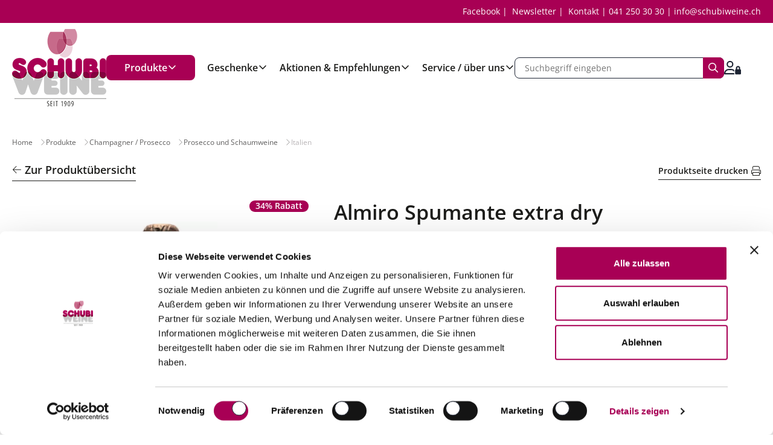

--- FILE ---
content_type: application/javascript
request_url: https://www.schubiweine.ch/standard/compressed/c0aecdd472be1f4793f9aefd602547a4.js
body_size: 41350
content:
function debounce(func,wait,immediate){var timeout;return function(){var context=this,args=arguments;var later=function(){timeout=null;if(!immediate)func.apply(context,args)};var callNow=immediate&&!timeout;clearTimeout(timeout);timeout=setTimeout(later,wait);if(callNow)func.apply(context,args)}};(function($,SchubiWeine){function loadResults(query){$.ajax({type:"get",url:webroot+"api/prj/search-documents."+languagepath+".html",data:{q:query,prov:["shopproducts","cmscontent10"],rows:20},traditional:true}).then(function(result){SchubiWeine.overlay.show();$(".js-search-result-container").html(result).show()})}var debouncedLoad=debounce(loadResults,500);$(".js-search-field").on("keyup",function(){debouncedLoad($(this).val())})})(jQuery,SchubiWeine);(function($,SchubiWeine){$(function(){var elOverlay=$(".js-bg-overlay");elOverlay.on("click",function(){SchubiWeine.overlay.hide();$(".js-search-result-container").hide()});SchubiWeine.overlay={show:function(){elOverlay.fadeIn(100)},hide:function(){elOverlay.stop(true,false).fadeOut(100)}}})})(jQuery,SchubiWeine);(function($){$(function(){$(".overlay-wrapper-outer").on("mouseover",function(){$(".overlay-wrapper-inner",this).show()}).on("mouseout",function(e){if(!$(e.target).is("input"))$(".overlay-wrapper-inner",this).hide()})})})(jQuery);(function(factory){if(typeof define==="function"&&define.amd)define(["jquery"],factory);else if(typeof module==="object"&&module.exports)module.exports=function(root,jQuery){if(jQuery===undefined)if(typeof window!=="undefined")jQuery=require("jquery");else jQuery=require("jquery")(root);factory(jQuery);return jQuery};else factory(jQuery)})(function($){var $doc=$(document);var $win=$(window);var pluginName="selectric";var classList="Input Items Open Disabled TempShow HideSelect Wrapper Focus Hover Responsive Above Scroll Group GroupLabel";
var eventNamespaceSuffix=".sl";var chars=["a","e","i","o","u","n","c","y"];var diacritics=[/[\xE0-\xE5]/g,/[\xE8-\xEB]/g,/[\xEC-\xEF]/g,/[\xF2-\xF6]/g,/[\xF9-\xFC]/g,/[\xF1]/g,/[\xE7]/g,/[\xFD-\xFF]/g];var Selectric=function(element,opts){var _this=this;_this.element=element;_this.$element=$(element);_this.state={multiple:!!_this.$element.attr("multiple"),enabled:false,opened:false,currValue:-1,selectedIdx:-1,highlightedIdx:-1};_this.eventTriggers={open:_this.open,close:_this.close,destroy:_this.destroy,
refresh:_this.refresh,init:_this.init};_this.init(opts)};Selectric.prototype={utils:{isMobile:function(){return/android|ip(hone|od|ad)/i.test(navigator.userAgent)},escapeRegExp:function(str){return str.replace(/[.*+?^${}()|[\]\\]/g,"\\$\x26")},replaceDiacritics:function(str){var k=diacritics.length;while(k--)str=str.toLowerCase().replace(diacritics[k],chars[k]);return str},format:function(f){var a=arguments;return(""+f).replace(/\{(?:(\d+)|(\w+))\}/g,function(s,i,p){return p&&a[1]?a[1][p]:a[i]})},
nextEnabledItem:function(selectItems,selected){while(selectItems[selected=(selected+1)%selectItems.length].disabled);return selected},previousEnabledItem:function(selectItems,selected){while(selectItems[selected=(selected>0?selected:selectItems.length)-1].disabled);return selected},toDash:function(str){return str.replace(/([a-z0-9])([A-Z])/g,"$1-$2").toLowerCase()},triggerCallback:function(fn,scope){var elm=scope.element;var func=scope.options["on"+fn];var args=[elm].concat([].slice.call(arguments).slice(1));
if($.isFunction(func))func.apply(elm,args);$(elm).trigger(pluginName+"-"+this.toDash(fn),args)},arrayToClassname:function(arr){var newArr=$.grep(arr,function(item){return!!item});return $.trim(newArr.join(" "))}},init:function(opts){var _this=this;_this.options=$.extend(true,{},$.fn[pluginName].defaults,_this.options,opts);_this.utils.triggerCallback("BeforeInit",_this);_this.destroy(true);if(_this.options.disableOnMobile&&_this.utils.isMobile()){_this.disableOnMobile=true;return}_this.classes=_this.getClassNames();
var input=$("\x3cinput/\x3e",{"class":_this.classes.input,"readonly":_this.utils.isMobile()});var items=$("\x3cdiv/\x3e",{"class":_this.classes.items,"tabindex":-1});var itemsScroll=$("\x3cdiv/\x3e",{"class":_this.classes.scroll});var wrapper=$("\x3cdiv/\x3e",{"class":_this.classes.prefix,"html":_this.options.arrowButtonMarkup});var label=$("\x3cspan/\x3e",{"class":"label"});var outerWrapper=_this.$element.wrap("\x3cdiv/\x3e").parent().append(wrapper.prepend(label),items,input);var hideSelectWrapper=
$("\x3cdiv/\x3e",{"class":_this.classes.hideselect});_this.elements={input:input,items:items,itemsScroll:itemsScroll,wrapper:wrapper,label:label,outerWrapper:outerWrapper};if(_this.options.nativeOnMobile&&_this.utils.isMobile()){_this.elements.input=undefined;hideSelectWrapper.addClass(_this.classes.prefix+"-is-native");_this.$element.on("change",function(){_this.refresh()})}_this.$element.on(_this.eventTriggers).wrap(hideSelectWrapper);_this.originalTabindex=_this.$element.prop("tabindex");_this.$element.prop("tabindex",
-1);_this.populate();_this.activate();_this.utils.triggerCallback("Init",_this)},activate:function(){var _this=this;var hiddenChildren=_this.elements.items.closest(":visible").children(":hidden").addClass(_this.classes.tempshow);var originalWidth=_this.$element.width();hiddenChildren.removeClass(_this.classes.tempshow);_this.utils.triggerCallback("BeforeActivate",_this);_this.elements.outerWrapper.prop("class",_this.utils.arrayToClassname([_this.classes.wrapper,_this.$element.prop("class").replace(/\S+/g,
_this.classes.prefix+"-$\x26"),_this.options.responsive?_this.classes.responsive:""]));if(_this.options.inheritOriginalWidth&&originalWidth>0)_this.elements.outerWrapper.width(originalWidth);_this.unbindEvents();if(!_this.$element.prop("disabled")){_this.state.enabled=true;_this.elements.outerWrapper.removeClass(_this.classes.disabled);_this.$li=_this.elements.items.removeAttr("style").find("li");_this.bindEvents()}else{_this.elements.outerWrapper.addClass(_this.classes.disabled);if(_this.elements.input)_this.elements.input.prop("disabled",
true)}_this.utils.triggerCallback("Activate",_this)},getClassNames:function(){var _this=this;var customClass=_this.options.customClass;var classesObj={};$.each(classList.split(" "),function(i,currClass){var c=customClass.prefix+currClass;classesObj[currClass.toLowerCase()]=customClass.camelCase?c:_this.utils.toDash(c)});classesObj.prefix=customClass.prefix;return classesObj},setLabel:function(){var _this=this;var labelBuilder=_this.options.labelBuilder;if(_this.state.multiple){var currentValues=$.isArray(_this.state.currValue)?
_this.state.currValue:[_this.state.currValue];currentValues=currentValues.length===0?[0]:currentValues;var labelMarkup=$.map(currentValues,function(value){return $.grep(_this.lookupItems,function(item){return item.index===value})[0]});labelMarkup=$.grep(labelMarkup,function(item){if(labelMarkup.length>1||labelMarkup.length===0)return $.trim(item.value)!=="";return item});labelMarkup=$.map(labelMarkup,function(item){return $.isFunction(labelBuilder)?labelBuilder(item):_this.utils.format(labelBuilder,
item)});if(_this.options.multiple.maxLabelEntries)if(labelMarkup.length>=_this.options.multiple.maxLabelEntries+1){labelMarkup=labelMarkup.slice(0,_this.options.multiple.maxLabelEntries);labelMarkup.push($.isFunction(labelBuilder)?labelBuilder({text:"..."}):_this.utils.format(labelBuilder,{text:"..."}))}else labelMarkup.slice(labelMarkup.length-1);_this.elements.label.html(labelMarkup.join(_this.options.multiple.separator))}else{var currItem=_this.lookupItems[_this.state.currValue];_this.elements.label.html($.isFunction(labelBuilder)?
labelBuilder(currItem):_this.utils.format(labelBuilder,currItem))}},populate:function(){var _this=this;var $options=_this.$element.children();var $justOptions=_this.$element.find("option");var $selected=$justOptions.filter(":selected");var selectedIndex=$justOptions.index($selected);var currIndex=0;var emptyValue=_this.state.multiple?[]:0;if($selected.length>1&&_this.state.multiple){selectedIndex=[];$selected.each(function(){selectedIndex.push($(this).index())})}_this.state.currValue=~selectedIndex?
selectedIndex:emptyValue;_this.state.selectedIdx=_this.state.currValue;_this.state.highlightedIdx=_this.state.currValue;_this.items=[];_this.lookupItems=[];if($options.length){$options.each(function(i){var $elm=$(this);if($elm.is("optgroup")){var optionsGroup={element:$elm,label:$elm.prop("label"),groupDisabled:$elm.prop("disabled"),items:[]};$elm.children().each(function(i){var $elm=$(this);optionsGroup.items[i]=_this.getItemData(currIndex,$elm,optionsGroup.groupDisabled||$elm.prop("disabled"));
_this.lookupItems[currIndex]=optionsGroup.items[i];currIndex++});_this.items[i]=optionsGroup}else{_this.items[i]=_this.getItemData(currIndex,$elm,$elm.prop("disabled"));_this.lookupItems[currIndex]=_this.items[i];currIndex++}});_this.setLabel();_this.elements.items.append(_this.elements.itemsScroll.html(_this.getItemsMarkup(_this.items)))}},getItemData:function(index,$elm,isDisabled){var _this=this;return{index:index,element:$elm,value:$elm.val(),className:$elm.prop("class"),text:$elm.html(),slug:$.trim(_this.utils.replaceDiacritics($elm.html())),
selected:$elm.prop("selected"),disabled:isDisabled}},getItemsMarkup:function(items){var _this=this;var markup="\x3cul\x3e";if($.isFunction(_this.options.listBuilder)&&_this.options.listBuilder)items=_this.options.listBuilder(items);$.each(items,function(i,elm){if(elm.label!==undefined){markup+=_this.utils.format('\x3cul class\x3d"{1}"\x3e\x3cli class\x3d"{2}"\x3e{3}\x3c/li\x3e',_this.utils.arrayToClassname([_this.classes.group,elm.groupDisabled?"disabled":"",elm.element.prop("class")]),_this.classes.grouplabel,
elm.element.prop("label"));$.each(elm.items,function(i,elm){markup+=_this.getItemMarkup(elm.index,elm)});markup+="\x3c/ul\x3e"}else markup+=_this.getItemMarkup(elm.index,elm)});return markup+"\x3c/ul\x3e"},getItemMarkup:function(index,itemData){var _this=this;var itemBuilder=_this.options.optionsItemBuilder;var filteredItemData={value:itemData.value,text:itemData.text,slug:itemData.slug,index:itemData.index};return _this.utils.format('\x3cli data-index\x3d"{1}" class\x3d"{2}"\x3e{3}\x3c/li\x3e',index,
_this.utils.arrayToClassname([itemData.className,index===_this.items.length-1?"last":"",itemData.disabled?"disabled":"",itemData.selected?"selected":""]),$.isFunction(itemBuilder)?_this.utils.format(itemBuilder(itemData,this.$element,index),itemData):_this.utils.format(itemBuilder,filteredItemData))},unbindEvents:function(){var _this=this;_this.elements.wrapper.add(_this.$element).add(_this.elements.outerWrapper).add(_this.elements.input).off(eventNamespaceSuffix)},bindEvents:function(){var _this=
this;_this.elements.outerWrapper.on("mouseenter"+eventNamespaceSuffix+" mouseleave"+eventNamespaceSuffix,function(e){$(this).toggleClass(_this.classes.hover,e.type==="mouseenter");if(_this.options.openOnHover){clearTimeout(_this.closeTimer);if(e.type==="mouseleave")_this.closeTimer=setTimeout($.proxy(_this.close,_this),_this.options.hoverIntentTimeout);else _this.open()}});_this.elements.wrapper.on("click"+eventNamespaceSuffix,function(e){_this.state.opened?_this.close():_this.open(e)});if(!(_this.options.nativeOnMobile&&
_this.utils.isMobile())){_this.$element.on("focus"+eventNamespaceSuffix,function(){_this.elements.input.focus()});_this.elements.input.prop({tabindex:_this.originalTabindex,disabled:false}).on("keydown"+eventNamespaceSuffix,$.proxy(_this.handleKeys,_this)).on("focusin"+eventNamespaceSuffix,function(e){_this.elements.outerWrapper.addClass(_this.classes.focus);_this.elements.input.one("blur",function(){_this.elements.input.blur()});if(_this.options.openOnFocus&&!_this.state.opened)_this.open(e)}).on("focusout"+
eventNamespaceSuffix,function(){_this.elements.outerWrapper.removeClass(_this.classes.focus)}).on("input propertychange",function(){var val=_this.elements.input.val();var searchRegExp=new RegExp("^"+_this.utils.escapeRegExp(val),"i");clearTimeout(_this.resetStr);_this.resetStr=setTimeout(function(){_this.elements.input.val("")},_this.options.keySearchTimeout);if(val.length)$.each(_this.items,function(i,elm){if(!elm.disabled&&searchRegExp.test(elm.text)||searchRegExp.test(elm.slug)){_this.highlight(i);
return}})})}_this.$li.on({mousedown:function(e){e.preventDefault();e.stopPropagation()},click:function(){_this.select($(this).data("index"));return false}})},handleKeys:function(e){var _this=this;var key=e.which;var keys=_this.options.keys;var isPrevKey=$.inArray(key,keys.previous)>-1;var isNextKey=$.inArray(key,keys.next)>-1;var isSelectKey=$.inArray(key,keys.select)>-1;var isOpenKey=$.inArray(key,keys.open)>-1;var idx=_this.state.highlightedIdx;var isFirstOrLastItem=isPrevKey&&idx===0||isNextKey&&
idx+1===_this.items.length;var goToItem=0;if(key===13||key===32)e.preventDefault();if(isPrevKey||isNextKey){if(!_this.options.allowWrap&&isFirstOrLastItem)return;if(isPrevKey)goToItem=_this.utils.previousEnabledItem(_this.lookupItems,idx);if(isNextKey)goToItem=_this.utils.nextEnabledItem(_this.lookupItems,idx);_this.highlight(goToItem)}if(isSelectKey&&_this.state.opened){_this.select(idx);if(!_this.state.multiple||!_this.options.multiple.keepMenuOpen)_this.close();return}if(isOpenKey&&!_this.state.opened)_this.open()},
refresh:function(){var _this=this;_this.populate();_this.activate();_this.utils.triggerCallback("Refresh",_this)},setOptionsDimensions:function(){var _this=this;var hiddenChildren=_this.elements.items.closest(":visible").children(":hidden").addClass(_this.classes.tempshow);var maxHeight=_this.options.maxHeight;var itemsWidth=_this.elements.items.outerWidth();var wrapperWidth=_this.elements.wrapper.outerWidth()-(itemsWidth-_this.elements.items.width());if(!_this.options.expandToItemText||wrapperWidth>
itemsWidth)_this.finalWidth=wrapperWidth;else{_this.elements.items.css("overflow","scroll");_this.elements.outerWrapper.width(9E4);_this.finalWidth=_this.elements.items.width();_this.elements.items.css("overflow","");_this.elements.outerWrapper.width("")}_this.elements.items.width(_this.finalWidth).height()>maxHeight&&_this.elements.items.height(maxHeight);hiddenChildren.removeClass(_this.classes.tempshow)},isInViewport:function(){var _this=this;var scrollTop=$win.scrollTop();var winHeight=$win.height();
var uiPosX=_this.elements.outerWrapper.offset().top;var uiHeight=_this.elements.outerWrapper.outerHeight();var fitsDown=uiPosX+uiHeight+_this.itemsHeight<=scrollTop+winHeight;var fitsAbove=uiPosX-_this.itemsHeight>scrollTop;var renderAbove=!fitsDown&&fitsAbove;_this.elements.outerWrapper.toggleClass(_this.classes.above,renderAbove)},detectItemVisibility:function(index){var _this=this;var $filteredLi=_this.$li.filter("[data-index]");if(_this.state.multiple){index=$.isArray(index)&&index.length===0?
0:index;index=$.isArray(index)?Math.min.apply(Math,index):index}var liHeight=$filteredLi.eq(index).outerHeight();var liTop=$filteredLi[index].offsetTop;var itemsScrollTop=_this.elements.itemsScroll.scrollTop();var scrollT=liTop+liHeight*2;_this.elements.itemsScroll.scrollTop(scrollT>itemsScrollTop+_this.itemsHeight?scrollT-_this.itemsHeight:liTop-liHeight<itemsScrollTop?liTop-liHeight:itemsScrollTop)},open:function(e){var _this=this;if(_this.options.nativeOnMobile&&_this.utils.isMobile())return false;
_this.utils.triggerCallback("BeforeOpen",_this);if(e){e.preventDefault();if(_this.options.stopPropagation)e.stopPropagation()}if(_this.state.enabled){_this.setOptionsDimensions();$("."+_this.classes.hideselect,"."+_this.classes.open).children()[pluginName]("close");_this.state.opened=true;_this.itemsHeight=_this.elements.items.outerHeight();_this.itemsInnerHeight=_this.elements.items.height();_this.elements.outerWrapper.addClass(_this.classes.open);_this.elements.input.val("");if(e&&e.type!=="focusin")_this.elements.input.focus();
setTimeout(function(){$doc.on("click"+eventNamespaceSuffix,$.proxy(_this.close,_this)).on("scroll"+eventNamespaceSuffix,$.proxy(_this.isInViewport,_this))},1);_this.isInViewport();if(_this.options.preventWindowScroll)$doc.on("mousewheel"+eventNamespaceSuffix+" DOMMouseScroll"+eventNamespaceSuffix,"."+_this.classes.scroll,function(e){var orgEvent=e.originalEvent;var scrollTop=$(this).scrollTop();var deltaY=0;if("detail"in orgEvent)deltaY=orgEvent.detail*-1;if("wheelDelta"in orgEvent)deltaY=orgEvent.wheelDelta;
if("wheelDeltaY"in orgEvent)deltaY=orgEvent.wheelDeltaY;if("deltaY"in orgEvent)deltaY=orgEvent.deltaY*-1;if(scrollTop===this.scrollHeight-_this.itemsInnerHeight&&deltaY<0||scrollTop===0&&deltaY>0)e.preventDefault()});_this.detectItemVisibility(_this.state.selectedIdx);_this.highlight(_this.state.multiple?-1:_this.state.selectedIdx);_this.utils.triggerCallback("Open",_this)}},close:function(){var _this=this;_this.utils.triggerCallback("BeforeClose",_this);$doc.off(eventNamespaceSuffix);_this.elements.outerWrapper.removeClass(_this.classes.open);
_this.state.opened=false;_this.utils.triggerCallback("Close",_this)},change:function(){var _this=this;_this.utils.triggerCallback("BeforeChange",_this);if(_this.state.multiple){$.each(_this.lookupItems,function(idx){_this.lookupItems[idx].selected=false;_this.$element.find("option").prop("selected",false)});$.each(_this.state.selectedIdx,function(idx,value){_this.lookupItems[value].selected=true;_this.$element.find("option").eq(value).prop("selected",true)});_this.state.currValue=_this.state.selectedIdx;
_this.setLabel();_this.utils.triggerCallback("Change",_this)}else if(_this.state.currValue!==_this.state.selectedIdx){_this.$element.prop("selectedIndex",_this.state.currValue=_this.state.selectedIdx).data("value",_this.lookupItems[_this.state.selectedIdx].text);_this.setLabel();_this.utils.triggerCallback("Change",_this)}},highlight:function(index){var _this=this;var $filteredLi=_this.$li.filter("[data-index]").removeClass("highlighted");_this.utils.triggerCallback("BeforeHighlight",_this);if(index===
undefined||index===-1||_this.lookupItems[index].disabled)return;$filteredLi.eq(_this.state.highlightedIdx=index).addClass("highlighted");_this.detectItemVisibility(index);_this.utils.triggerCallback("Highlight",_this)},select:function(index){var _this=this;var $filteredLi=_this.$li.filter("[data-index]");_this.utils.triggerCallback("BeforeSelect",_this,index);if(index===undefined||index===-1||_this.lookupItems[index].disabled)return;if(_this.state.multiple){_this.state.selectedIdx=$.isArray(_this.state.selectedIdx)?
_this.state.selectedIdx:[_this.state.selectedIdx];var hasSelectedIndex=$.inArray(index,_this.state.selectedIdx);if(hasSelectedIndex!==-1)_this.state.selectedIdx.splice(hasSelectedIndex,1);else _this.state.selectedIdx.push(index);$filteredLi.removeClass("selected").filter(function(index){return $.inArray(index,_this.state.selectedIdx)!==-1}).addClass("selected")}else $filteredLi.removeClass("selected").eq(_this.state.selectedIdx=index).addClass("selected");if(!_this.state.multiple||!_this.options.multiple.keepMenuOpen)_this.close();
_this.change();_this.utils.triggerCallback("Select",_this,index)},destroy:function(preserveData){var _this=this;if(_this.state&&_this.state.enabled){_this.elements.items.add(_this.elements.wrapper).add(_this.elements.input).remove();if(!preserveData)_this.$element.removeData(pluginName).removeData("value");_this.$element.prop("tabindex",_this.originalTabindex).off(eventNamespaceSuffix).off(_this.eventTriggers).unwrap().unwrap();_this.state.enabled=false}}};$.fn[pluginName]=function(args){return this.each(function(){var data=
$.data(this,pluginName);if(data&&!data.disableOnMobile)typeof args==="string"&&data[args]?data[args]():data.init(args);else $.data(this,pluginName,new Selectric(this,args))})};$.fn[pluginName].defaults={onChange:function(elm){$(elm).change()},maxHeight:300,keySearchTimeout:500,arrowButtonMarkup:'\x3cb class\x3d"button"\x3e\x26#x25be;\x3c/b\x3e',disableOnMobile:false,nativeOnMobile:true,openOnFocus:true,openOnHover:false,hoverIntentTimeout:500,expandToItemText:false,responsive:false,preventWindowScroll:true,
inheritOriginalWidth:false,allowWrap:true,stopPropagation:true,optionsItemBuilder:"{text}",labelBuilder:"{text}",listBuilder:false,keys:{previous:[37,38],next:[39,40],select:[9,13,27],open:[13,32,37,38,39,40],close:[9,27]},customClass:{prefix:pluginName,camelCase:false},multiple:{separator:", ",keepMenuOpen:true,maxLabelEntries:false}}});(function($){$(function(){$("select").selectric({arrowButtonMarkup:'\x3cdiv class\x3d"select__btn"\x3e\x3c/div\x3e'})})})(jQuery);(function($,SchubiWeine){$(function(){var offcanvasOpenClass="offcanvas-sidebar--open";var elOffcanvasSidebar=$(".offcanvas-sidebar");var elBody=$("body");var offcanvasfixClass="offcanvasfix";$(".js-offcanvas-open").on("click",function(e){e.preventDefault();SchubiWeine.offcanvas.open()});$(".js-offcanvas-close").on("click",function(e){e.preventDefault();SchubiWeine.offcanvas.close()});SchubiWeine.offcanvas={open:function(){elOffcanvasSidebar.addClass(offcanvasOpenClass);elBody.addClass(offcanvasfixClass)},
close:function(){elOffcanvasSidebar.removeClass(offcanvasOpenClass);elBody.removeClass(offcanvasfixClass)}}})})(jQuery,SchubiWeine);(function($){$(function(){$(".js-print-btn").on("click",function(){window.print()})})})(jQuery);(function(window,document,$,undefined){if(!$)return;if($.fn.fancybox){if("console"in window)console.log("fancyBox already initialized");return}var defaults={loop:false,margin:[44,0],gutter:50,keyboard:true,arrows:true,infobar:true,toolbar:true,buttons:["slideShow","fullScreen","thumbs","share","close"],idleTime:3,smallBtn:"auto",protect:false,modal:false,image:{preload:"auto"},ajax:{settings:{data:{fancybox:true}}},iframe:{tpl:'\x3ciframe id\x3d"fancybox-frame{rnd}" name\x3d"fancybox-frame{rnd}" class\x3d"fancybox-iframe" frameborder\x3d"0" vspace\x3d"0" hspace\x3d"0" webkitAllowFullScreen mozallowfullscreen allowFullScreen allowtransparency\x3d"true" src\x3d""\x3e\x3c/iframe\x3e',
preload:true,css:{},attr:{scrolling:"auto"}},defaultType:"image",animationEffect:"zoom",animationDuration:500,zoomOpacity:"auto",transitionEffect:"fade",transitionDuration:366,slideClass:"",baseClass:"",baseTpl:'\x3cdiv class\x3d"fancybox-container" role\x3d"dialog" tabindex\x3d"-1"\x3e'+'\x3cdiv class\x3d"fancybox-bg"\x3e\x3c/div\x3e'+'\x3cdiv class\x3d"fancybox-inner"\x3e'+'\x3cdiv class\x3d"fancybox-infobar"\x3e'+"\x3cspan data-fancybox-index\x3e\x3c/span\x3e\x26nbsp;/\x26nbsp;\x3cspan data-fancybox-count\x3e\x3c/span\x3e"+
"\x3c/div\x3e"+'\x3cdiv class\x3d"fancybox-toolbar"\x3e{{buttons}}\x3c/div\x3e'+'\x3cdiv class\x3d"fancybox-navigation"\x3e{{arrows}}\x3c/div\x3e'+'\x3cdiv class\x3d"fancybox-stage"\x3e\x3c/div\x3e'+'\x3cdiv class\x3d"fancybox-caption-wrap"\x3e\x3cdiv class\x3d"fancybox-caption"\x3e\x3c/div\x3e\x3c/div\x3e'+"\x3c/div\x3e"+"\x3c/div\x3e",spinnerTpl:'\x3cdiv class\x3d"fancybox-loading"\x3e\x3c/div\x3e',errorTpl:'\x3cdiv class\x3d"fancybox-error"\x3e\x3cp\x3e{{ERROR}}\x3cp\x3e\x3c/div\x3e',btnTpl:{download:'\x3ca download data-fancybox-download class\x3d"fancybox-button fancybox-button--download" title\x3d"{{DOWNLOAD}}"\x3e'+
'\x3csvg viewBox\x3d"0 0 40 40"\x3e'+'\x3cpath d\x3d"M20,23 L20,8 L20,23 L13,16 L20,23 L27,16 L20,23 M26,28 L13,28 L27,28 L14,28" /\x3e'+"\x3c/svg\x3e"+"\x3c/a\x3e",zoom:'\x3cbutton data-fancybox-zoom class\x3d"fancybox-button fancybox-button--zoom" title\x3d"{{ZOOM}}"\x3e'+'\x3csvg viewBox\x3d"0 0 40 40"\x3e'+'\x3cpath d\x3d"M 18,17 m -8, 0 a 8,8 0 1,0 16,0 a 8,8 0 1,0 -16,0 M25,23 L31,29 L25,23" /\x3e'+"\x3c/svg\x3e"+"\x3c/button\x3e",close:'\x3cbutton data-fancybox-close class\x3d"fancybox-button fancybox-button--close" title\x3d"{{CLOSE}}"\x3e'+
'\x3csvg viewBox\x3d"0 0 40 40"\x3e'+'\x3cpath d\x3d"M10,10 L30,30 M30,10 L10,30" /\x3e'+"\x3c/svg\x3e"+"\x3c/button\x3e",smallBtn:'\x3cbutton data-fancybox-close class\x3d"fancybox-close-small" title\x3d"{{CLOSE}}"\x3e\x3c/button\x3e',arrowLeft:'\x3cbutton data-fancybox-prev class\x3d"fancybox-button fancybox-button--arrow_left" title\x3d"{{PREV}}"\x3e'+'\x3csvg viewBox\x3d"0 0 40 40"\x3e'+'\x3cpath d\x3d"M10,20 L30,20 L10,20 L18,28 L10,20 L18,12 L10,20"\x3e\x3c/path\x3e'+"\x3c/svg\x3e"+"\x3c/button\x3e",
arrowRight:'\x3cbutton data-fancybox-next class\x3d"fancybox-button fancybox-button--arrow_right" title\x3d"{{NEXT}}"\x3e'+'\x3csvg viewBox\x3d"0 0 40 40"\x3e'+'\x3cpath d\x3d"M30,20 L10,20 L30,20 L22,28 L30,20 L22,12 L30,20"\x3e\x3c/path\x3e'+"\x3c/svg\x3e"+"\x3c/button\x3e"},parentEl:"body",autoFocus:false,backFocus:true,trapFocus:true,fullScreen:{autoStart:false},touch:{vertical:true,momentum:true},hash:null,media:{},slideShow:{autoStart:false,speed:4E3},thumbs:{autoStart:false,hideOnClose:true,
parentEl:".fancybox-container",axis:"y"},onInit:$.noop,beforeLoad:$.noop,afterLoad:$.noop,beforeShow:$.noop,afterShow:$.noop,beforeClose:$.noop,afterClose:$.noop,onActivate:$.noop,onDeactivate:$.noop,clickContent:function(current,event){return current.type==="image"?"zoom":false},clickSlide:"close",clickOutside:"close",dblclickContent:false,dblclickSlide:false,dblclickOutside:false,mobile:{margin:0,clickContent:function(current,event){return current.type==="image"?"toggleControls":false},clickSlide:function(current,
event){return current.type==="image"?"toggleControls":"close"},dblclickContent:function(current,event){return current.type==="image"?"zoom":false},dblclickSlide:function(current,event){return current.type==="image"?"zoom":false}},lang:"en",i18n:{"en":{CLOSE:"Close",NEXT:"Next",PREV:"Previous",ERROR:"The requested content cannot be loaded. \x3cbr/\x3e Please try again later.",PLAY_START:"Start slideshow",PLAY_STOP:"Pause slideshow",FULL_SCREEN:"Full screen",THUMBS:"Thumbnails",DOWNLOAD:"Download",
SHARE:"Share",ZOOM:"Zoom"},"de":{CLOSE:"Schliessen",NEXT:"Weiter",PREV:"Zur\u00fcck",ERROR:"Die angeforderten Daten konnten nicht geladen werden. \x3cbr/\x3e Bitte versuchen Sie es sp\u00e4ter nochmal.",PLAY_START:"Diaschau starten",PLAY_STOP:"Diaschau beenden",FULL_SCREEN:"Vollbild",THUMBS:"Vorschaubilder",DOWNLOAD:"Herunterladen",SHARE:"Teilen",ZOOM:"Ma\u00dfstab"}}};var $W=$(window);var $D=$(document);var called=0;var isQuery=function(obj){return obj&&obj.hasOwnProperty&&obj instanceof $};var requestAFrame=
function(){return window.requestAnimationFrame||window.webkitRequestAnimationFrame||window.mozRequestAnimationFrame||window.oRequestAnimationFrame||function(callback){return window.setTimeout(callback,1E3/60)}}();var transitionEnd=function(){var t,el=document.createElement("fakeelement");var transitions={"transition":"transitionend","OTransition":"oTransitionEnd","MozTransition":"transitionend","WebkitTransition":"webkitTransitionEnd"};for(t in transitions)if(el.style[t]!==undefined)return transitions[t]}();
var forceRedraw=function($el){return $el&&$el.length&&$el[0].offsetHeight};var FancyBox=function(content,opts,index){var self=this;self.opts=$.extend(true,{index:index},$.fancybox.defaults,opts||{});if($.fancybox.isMobile)self.opts=$.extend(true,{},self.opts,self.opts.mobile);if(opts&&$.isArray(opts.buttons))self.opts.buttons=opts.buttons;self.id=self.opts.id||++called;self.group=[];self.currIndex=parseInt(self.opts.index,10)||0;self.prevIndex=null;self.prevPos=null;self.currPos=0;self.firstRun=null;
self.createGroup(content);if(!self.group.length)return;self.$lastFocus=$(document.activeElement).blur();self.slides={};self.init()};$.extend(FancyBox.prototype,{init:function(){var self=this,firstItem=self.group[self.currIndex],firstItemOpts=firstItem.opts,scrollbarWidth=$.fancybox.scrollbarWidth,$scrollDiv,$container,buttonStr;self.scrollTop=$D.scrollTop();self.scrollLeft=$D.scrollLeft();if(!$.fancybox.getInstance()){$("body").addClass("fancybox-active");if(/iPad|iPhone|iPod/.test(navigator.userAgent)&&
!window.MSStream){if(firstItem.type!=="image")$("body").css("top",$("body").scrollTop()*-1).addClass("fancybox-iosfix")}else if(!$.fancybox.isMobile&&document.body.scrollHeight>window.innerHeight){if(scrollbarWidth===undefined){$scrollDiv=$('\x3cdiv style\x3d"width:50px;height:50px;overflow:scroll;" /\x3e').appendTo("body");scrollbarWidth=$.fancybox.scrollbarWidth=$scrollDiv[0].offsetWidth-$scrollDiv[0].clientWidth;$scrollDiv.remove()}$("head").append('\x3cstyle id\x3d"fancybox-style-noscroll" type\x3d"text/css"\x3e.compensate-for-scrollbar { margin-right: '+
scrollbarWidth+"px; }\x3c/style\x3e");$("body").addClass("compensate-for-scrollbar")}}buttonStr="";$.each(firstItemOpts.buttons,function(index,value){buttonStr+=firstItemOpts.btnTpl[value]||""});$container=$(self.translate(self,firstItemOpts.baseTpl.replace("{{buttons}}",buttonStr).replace("{{arrows}}",firstItemOpts.btnTpl.arrowLeft+firstItemOpts.btnTpl.arrowRight))).attr("id","fancybox-container-"+self.id).addClass("fancybox-is-hidden").addClass(firstItemOpts.baseClass).data("FancyBox",self).appendTo(firstItemOpts.parentEl);
self.$refs={container:$container};["bg","inner","infobar","toolbar","stage","caption","navigation"].forEach(function(item){self.$refs[item]=$container.find(".fancybox-"+item)});self.trigger("onInit");self.activate();self.jumpTo(self.currIndex)},translate:function(obj,str){var arr=obj.opts.i18n[obj.opts.lang];return str.replace(/\{\{(\w+)\}\}/g,function(match,n){var value=arr[n];if(value===undefined)return match;return value})},createGroup:function(content){var self=this;var items=$.makeArray(content);
$.each(items,function(i,item){var obj={},opts={},$item,type,src,srcParts;if($.isPlainObject(item)){obj=item;opts=item.opts||item}else if($.type(item)==="object"&&$(item).length){$item=$(item);opts=$item.data();opts=$.extend({},opts,opts.options||{});opts.$orig=$item;obj.src=opts.src||$item.attr("href");if(!obj.type&&!obj.src){obj.type="inline";obj.src=item}}else obj={type:"html",src:item+""};obj.opts=$.extend(true,{},self.opts,opts);if($.isArray(opts.buttons))obj.opts.buttons=opts.buttons;type=obj.type||
obj.opts.type;src=obj.src||"";if(!type&&src)if(src.match(/(^data:image\/[a-z0-9+\/=]*,)|(\.(jp(e|g|eg)|gif|png|bmp|webp|svg|ico)((\?|#).*)?$)/i))type="image";else if(src.match(/\.(pdf)((\?|#).*)?$/i))type="pdf";else if(src.charAt(0)==="#")type="inline";if(type)obj.type=type;else self.trigger("objectNeedsType",obj);obj.index=self.group.length;if(obj.opts.$orig&&!obj.opts.$orig.length)delete obj.opts.$orig;if(!obj.opts.$thumb&&obj.opts.$orig)obj.opts.$thumb=obj.opts.$orig.find("img:first");if(obj.opts.$thumb&&
!obj.opts.$thumb.length)delete obj.opts.$thumb;if($.type(obj.opts.caption)==="function")obj.opts.caption=obj.opts.caption.apply(item,[self,obj]);if($.type(self.opts.caption)==="function")obj.opts.caption=self.opts.caption.apply(item,[self,obj]);if(!(obj.opts.caption instanceof $))obj.opts.caption=obj.opts.caption===undefined?"":obj.opts.caption+"";if(type==="ajax"){srcParts=src.split(/\s+/,2);if(srcParts.length>1){obj.src=srcParts.shift();obj.opts.filter=srcParts.shift()}}if(obj.opts.smallBtn=="auto")if($.inArray(type,
["html","inline","ajax"])>-1){obj.opts.toolbar=false;obj.opts.smallBtn=true}else obj.opts.smallBtn=false;if(type==="pdf"){obj.type="iframe";obj.opts.iframe.preload=false}if(obj.opts.modal)obj.opts=$.extend(true,obj.opts,{infobar:0,toolbar:0,smallBtn:0,keyboard:0,slideShow:0,fullScreen:0,thumbs:0,touch:0,clickContent:false,clickSlide:false,clickOutside:false,dblclickContent:false,dblclickSlide:false,dblclickOutside:false});self.group.push(obj)})},addEvents:function(){var self=this;self.removeEvents();
self.$refs.container.on("click.fb-close","[data-fancybox-close]",function(e){e.stopPropagation();e.preventDefault();self.close(e)}).on("click.fb-prev touchend.fb-prev","[data-fancybox-prev]",function(e){e.stopPropagation();e.preventDefault();self.previous()}).on("click.fb-next touchend.fb-next","[data-fancybox-next]",function(e){e.stopPropagation();e.preventDefault();self.next()}).on("click.fb","[data-fancybox-zoom]",function(e){self[self.isScaledDown()?"scaleToActual":"scaleToFit"]()});$W.on("orientationchange.fb resize.fb",
function(e){if(e&&e.originalEvent&&e.originalEvent.type==="resize")requestAFrame(function(){self.update()});else{self.$refs.stage.hide();setTimeout(function(){self.$refs.stage.show();self.update()},600)}});$D.on("focusin.fb",function(e){var instance=$.fancybox?$.fancybox.getInstance():null;if(instance.isClosing||!instance.current||!instance.current.opts.trapFocus||$(e.target).hasClass("fancybox-container")||$(e.target).is(document))return;if(instance&&$(e.target).css("position")!=="fixed"&&!instance.$refs.container.has(e.target).length){e.stopPropagation();
instance.focus();$W.scrollTop(self.scrollTop).scrollLeft(self.scrollLeft)}});$D.on("keydown.fb",function(e){var current=self.current,keycode=e.keyCode||e.which;if(!current||!current.opts.keyboard)return;if($(e.target).is("input")||$(e.target).is("textarea"))return;if(keycode===8||keycode===27){e.preventDefault();self.close(e);return}if(keycode===37||keycode===38){e.preventDefault();self.previous();return}if(keycode===39||keycode===40){e.preventDefault();self.next();return}self.trigger("afterKeydown",
e,keycode)});if(self.group[self.currIndex].opts.idleTime){self.idleSecondsCounter=0;$D.on("mousemove.fb-idle mouseleave.fb-idle mousedown.fb-idle touchstart.fb-idle touchmove.fb-idle scroll.fb-idle keydown.fb-idle",function(e){self.idleSecondsCounter=0;if(self.isIdle)self.showControls();self.isIdle=false});self.idleInterval=window.setInterval(function(){self.idleSecondsCounter++;if(self.idleSecondsCounter>=self.group[self.currIndex].opts.idleTime){self.isIdle=true;self.idleSecondsCounter=0;self.hideControls()}},
1E3)}},removeEvents:function(){var self=this;$W.off("orientationchange.fb resize.fb");$D.off("focusin.fb keydown.fb .fb-idle");this.$refs.container.off(".fb-close .fb-prev .fb-next");if(self.idleInterval){window.clearInterval(self.idleInterval);self.idleInterval=null}},previous:function(duration){return this.jumpTo(this.currPos-1,duration)},next:function(duration){return this.jumpTo(this.currPos+1,duration)},jumpTo:function(pos,duration,slide){var self=this,firstRun,loop,current,previous,canvasWidth,
currentPos,transitionProps;var groupLen=self.group.length;if(self.isSliding||self.isClosing||self.isAnimating&&self.firstRun)return;pos=parseInt(pos,10);loop=self.current?self.current.opts.loop:self.opts.loop;if(!loop&&(pos<0||pos>=groupLen))return false;firstRun=self.firstRun=self.firstRun===null;if(groupLen<2&&!firstRun&&!!self.isSliding)return;previous=self.current;self.prevIndex=self.currIndex;self.prevPos=self.currPos;current=self.createSlide(pos);if(groupLen>1){if(loop||current.index>0)self.createSlide(pos-
1);if(loop||current.index<groupLen-1)self.createSlide(pos+1)}self.current=current;self.currIndex=current.index;self.currPos=current.pos;self.trigger("beforeShow",firstRun);self.updateControls();currentPos=$.fancybox.getTranslate(current.$slide);current.isMoved=(currentPos.left!==0||currentPos.top!==0)&&!current.$slide.hasClass("fancybox-animated");current.forcedDuration=undefined;if($.isNumeric(duration))current.forcedDuration=duration;else duration=current.opts[firstRun?"animationDuration":"transitionDuration"];
duration=parseInt(duration,10);if(firstRun){if(current.opts.animationEffect&&duration)self.$refs.container.css("transition-duration",duration+"ms");self.$refs.container.removeClass("fancybox-is-hidden");forceRedraw(self.$refs.container);self.$refs.container.addClass("fancybox-is-open");current.$slide.addClass("fancybox-slide--current");self.loadSlide(current);self.preload();return}$.each(self.slides,function(index,slide){$.fancybox.stop(slide.$slide)});current.$slide.removeClass("fancybox-slide--next fancybox-slide--previous").addClass("fancybox-slide--current");
if(current.isMoved){canvasWidth=Math.round(current.$slide.width());$.each(self.slides,function(index,slide){var pos=slide.pos-current.pos;$.fancybox.animate(slide.$slide,{top:0,left:pos*canvasWidth+pos*slide.opts.gutter},duration,function(){slide.$slide.removeAttr("style").removeClass("fancybox-slide--next fancybox-slide--previous");if(slide.pos===self.currPos){current.isMoved=false;self.complete()}})})}else self.$refs.stage.children().removeAttr("style");if(current.isLoaded)self.revealContent(current);
else self.loadSlide(current);self.preload();if(previous.pos===current.pos)return;transitionProps="fancybox-slide--"+(previous.pos>current.pos?"next":"previous");previous.$slide.removeClass("fancybox-slide--complete fancybox-slide--current fancybox-slide--next fancybox-slide--previous");previous.isComplete=false;if(!duration||!current.isMoved&&!current.opts.transitionEffect)return;if(current.isMoved)previous.$slide.addClass(transitionProps);else{transitionProps="fancybox-animated "+transitionProps+
" fancybox-fx-"+current.opts.transitionEffect;$.fancybox.animate(previous.$slide,transitionProps,duration,function(){previous.$slide.removeClass(transitionProps).removeAttr("style")})}},createSlide:function(pos){var self=this;var $slide;var index;index=pos%self.group.length;index=index<0?self.group.length+index:index;if(!self.slides[pos]&&self.group[index]){$slide=$('\x3cdiv class\x3d"fancybox-slide"\x3e\x3c/div\x3e').appendTo(self.$refs.stage);self.slides[pos]=$.extend(true,{},self.group[index],
{pos:pos,$slide:$slide,isLoaded:false});self.updateSlide(self.slides[pos])}return self.slides[pos]},scaleToActual:function(x,y,duration){var self=this;var current=self.current;var $what=current.$content;var imgPos,posX,posY,scaleX,scaleY;var canvasWidth=parseInt(current.$slide.width(),10);var canvasHeight=parseInt(current.$slide.height(),10);var newImgWidth=current.width;var newImgHeight=current.height;if(!(current.type=="image"&&!current.hasError)||!$what||self.isAnimating)return;$.fancybox.stop($what);
self.isAnimating=true;x=x===undefined?canvasWidth*.5:x;y=y===undefined?canvasHeight*.5:y;imgPos=$.fancybox.getTranslate($what);scaleX=newImgWidth/imgPos.width;scaleY=newImgHeight/imgPos.height;posX=canvasWidth*.5-newImgWidth*.5;posY=canvasHeight*.5-newImgHeight*.5;if(newImgWidth>canvasWidth){posX=imgPos.left*scaleX-(x*scaleX-x);if(posX>0)posX=0;if(posX<canvasWidth-newImgWidth)posX=canvasWidth-newImgWidth}if(newImgHeight>canvasHeight){posY=imgPos.top*scaleY-(y*scaleY-y);if(posY>0)posY=0;if(posY<canvasHeight-
newImgHeight)posY=canvasHeight-newImgHeight}self.updateCursor(newImgWidth,newImgHeight);$.fancybox.animate($what,{top:posY,left:posX,scaleX:scaleX,scaleY:scaleY},duration||330,function(){self.isAnimating=false});if(self.SlideShow&&self.SlideShow.isActive)self.SlideShow.stop()},scaleToFit:function(duration){var self=this;var current=self.current;var $what=current.$content;var end;if(!(current.type=="image"&&!current.hasError)||!$what||self.isAnimating)return;$.fancybox.stop($what);self.isAnimating=
true;end=self.getFitPos(current);self.updateCursor(end.width,end.height);$.fancybox.animate($what,{top:end.top,left:end.left,scaleX:end.width/$what.width(),scaleY:end.height/$what.height()},duration||330,function(){self.isAnimating=false})},getFitPos:function(slide){var self=this;var $what=slide.$content;var imgWidth=slide.width;var imgHeight=slide.height;var margin=slide.opts.margin;var canvasWidth,canvasHeight,minRatio,width,height;if(!$what||!$what.length||!imgWidth&&!imgHeight)return false;if($.type(margin)===
"number")margin=[margin,margin];if(margin.length==2)margin=[margin[0],margin[1],margin[0],margin[1]];canvasWidth=parseInt(self.$refs.stage.width(),10)-(margin[1]+margin[3]);canvasHeight=parseInt(self.$refs.stage.height(),10)-(margin[0]+margin[2]);minRatio=Math.min(1,canvasWidth/imgWidth,canvasHeight/imgHeight);width=Math.floor(minRatio*imgWidth);height=Math.floor(minRatio*imgHeight);return{top:Math.floor((canvasHeight-height)*.5)+margin[0],left:Math.floor((canvasWidth-width)*.5)+margin[3],width:width,
height:height}},update:function(){var self=this;$.each(self.slides,function(key,slide){self.updateSlide(slide)})},updateSlide:function(slide){var self=this;var $what=slide.$content;if($what&&(slide.width||slide.height)){$.fancybox.stop($what);$.fancybox.setTranslate($what,self.getFitPos(slide));if(slide.pos===self.currPos)self.updateCursor()}slide.$slide.trigger("refresh");self.trigger("onUpdate",slide)},updateCursor:function(nextWidth,nextHeight){var self=this;var isScaledDown;var $container=self.$refs.container.removeClass("fancybox-is-zoomable fancybox-can-zoomIn fancybox-can-drag fancybox-can-zoomOut");
if(!self.current||self.isClosing)return;if(self.isZoomable()){$container.addClass("fancybox-is-zoomable");if(nextWidth!==undefined&&nextHeight!==undefined)isScaledDown=nextWidth<self.current.width&&nextHeight<self.current.height;else isScaledDown=self.isScaledDown();if(isScaledDown)$container.addClass("fancybox-can-zoomIn");else if(self.current.opts.touch)$container.addClass("fancybox-can-drag");else $container.addClass("fancybox-can-zoomOut")}else if(self.current.opts.touch)$container.addClass("fancybox-can-drag")},
isZoomable:function(){var self=this;var current=self.current;var fitPos;if(!current||self.isClosing)return;if(current.type==="image"&&current.isLoaded&&!current.hasError&&(current.opts.clickContent==="zoom"||$.isFunction(current.opts.clickContent)&&current.opts.clickContent(current)==="zoom")){fitPos=self.getFitPos(current);if(current.width>fitPos.width||current.height>fitPos.height)return true}return false},isScaledDown:function(){var self=this;var current=self.current;var $what=current.$content;
var rez=false;if($what){rez=$.fancybox.getTranslate($what);rez=rez.width<current.width||rez.height<current.height}return rez},canPan:function(){var self=this;var current=self.current;var $what=current.$content;var rez=false;if($what){rez=self.getFitPos(current);rez=Math.abs($what.width()-rez.width)>1||Math.abs($what.height()-rez.height)>1}return rez},loadSlide:function(slide){var self=this,type,$slide;var ajaxLoad;if(slide.isLoading)return;if(slide.isLoaded)return;slide.isLoading=true;self.trigger("beforeLoad",
slide);type=slide.type;$slide=slide.$slide;$slide.off("refresh").trigger("onReset").addClass("fancybox-slide--"+(type||"unknown")).addClass(slide.opts.slideClass);switch(type){case "image":self.setImage(slide);break;case "iframe":self.setIframe(slide);break;case "html":self.setContent(slide,slide.src||slide.content);break;case "inline":if($(slide.src).length)self.setContent(slide,$(slide.src));else self.setError(slide);break;case "ajax":self.showLoading(slide);ajaxLoad=$.ajax($.extend({},slide.opts.ajax.settings,
{url:slide.src,success:function(data,textStatus){if(textStatus==="success")self.setContent(slide,data)},error:function(jqXHR,textStatus){if(jqXHR&&textStatus!=="abort")self.setError(slide)}}));$slide.one("onReset",function(){ajaxLoad.abort()});break;default:self.setError(slide);break}return true},setImage:function(slide){var self=this;var srcset=slide.opts.srcset||slide.opts.image.srcset;var found,temp,pxRatio,windowWidth;if(srcset){pxRatio=window.devicePixelRatio||1;windowWidth=window.innerWidth*
pxRatio;temp=srcset.split(",").map(function(el){var ret={};el.trim().split(/\s+/).forEach(function(el,i){var value=parseInt(el.substring(0,el.length-1),10);if(i===0)return ret.url=el;if(value){ret.value=value;ret.postfix=el[el.length-1]}});return ret});temp.sort(function(a,b){return a.value-b.value});for(var j=0;j<temp.length;j++){var el=temp[j];if(el.postfix==="w"&&el.value>=windowWidth||el.postfix==="x"&&el.value>=pxRatio){found=el;break}}if(!found&&temp.length)found=temp[temp.length-1];if(found){slide.src=
found.url;if(slide.width&&slide.height&&found.postfix=="w"){slide.height=slide.width/slide.height*found.value;slide.width=found.value}}}slide.$content=$('\x3cdiv class\x3d"fancybox-image-wrap"\x3e\x3c/div\x3e').addClass("fancybox-is-hidden").appendTo(slide.$slide);if(slide.opts.preload!==false&&slide.opts.width&&slide.opts.height&&(slide.opts.thumb||slide.opts.$thumb)){slide.width=slide.opts.width;slide.height=slide.opts.height;slide.$ghost=$("\x3cimg /\x3e").one("error",function(){$(this).remove();
slide.$ghost=null;self.setBigImage(slide)}).one("load",function(){self.afterLoad(slide);self.setBigImage(slide)}).addClass("fancybox-image").appendTo(slide.$content).attr("src",slide.opts.thumb||slide.opts.$thumb.attr("src"))}else self.setBigImage(slide)},setBigImage:function(slide){var self=this;var $img=$("\x3cimg /\x3e");slide.$image=$img.one("error",function(){self.setError(slide)}).one("load",function(){clearTimeout(slide.timouts);slide.timouts=null;if(self.isClosing)return;slide.width=this.naturalWidth;
slide.height=this.naturalHeight;if(slide.opts.image.srcset)$img.attr("sizes","100vw").attr("srcset",slide.opts.image.srcset);self.hideLoading(slide);if(slide.$ghost)slide.timouts=setTimeout(function(){slide.timouts=null;slide.$ghost.hide()},Math.min(300,Math.max(1E3,slide.height/1600)));else self.afterLoad(slide)}).addClass("fancybox-image").attr("src",slide.src).appendTo(slide.$content);if(($img[0].complete||$img[0].readyState=="complete")&&$img[0].naturalWidth&&$img[0].naturalHeight)$img.trigger("load");
else if($img[0].error)$img.trigger("error");else slide.timouts=setTimeout(function(){if(!$img[0].complete&&!slide.hasError)self.showLoading(slide)},100)},setIframe:function(slide){var self=this,opts=slide.opts.iframe,$slide=slide.$slide,$iframe;slide.$content=$('\x3cdiv class\x3d"fancybox-content'+(opts.preload?" fancybox-is-hidden":"")+'"\x3e\x3c/div\x3e').css(opts.css).appendTo($slide);$iframe=$(opts.tpl.replace(/\{rnd\}/g,(new Date).getTime())).attr(opts.attr).appendTo(slide.$content);if(opts.preload){self.showLoading(slide);
$iframe.on("load.fb error.fb",function(e){this.isReady=1;slide.$slide.trigger("refresh");self.afterLoad(slide)});$slide.on("refresh.fb",function(){var $wrap=slide.$content,frameWidth=opts.css.width,frameHeight=opts.css.height,scrollWidth,$contents,$body;if($iframe[0].isReady!==1)return;try{$contents=$iframe.contents();$body=$contents.find("body")}catch(ignore){}if($body&&$body.length){if(frameWidth===undefined){scrollWidth=$iframe[0].contentWindow.document.documentElement.scrollWidth;frameWidth=Math.ceil($body.outerWidth(true)+
($wrap.width()-scrollWidth));frameWidth+=$wrap.outerWidth()-$wrap.innerWidth()}if(frameHeight===undefined){frameHeight=Math.ceil($body.outerHeight(true));frameHeight+=$wrap.outerHeight()-$wrap.innerHeight()}if(frameWidth)$wrap.width(frameWidth);if(frameHeight)$wrap.height(frameHeight)}$wrap.removeClass("fancybox-is-hidden")})}else this.afterLoad(slide);$iframe.attr("src",slide.src);if(slide.opts.smallBtn===true)slide.$content.prepend(self.translate(slide,slide.opts.btnTpl.smallBtn));$slide.one("onReset",
function(){try{$(this).find("iframe").hide().attr("src","//about:blank")}catch(ignore){}$(this).empty();slide.isLoaded=false})},setContent:function(slide,content){var self=this;if(self.isClosing)return;self.hideLoading(slide);slide.$slide.empty();if(isQuery(content)&&content.parent().length){content.parent(".fancybox-slide--inline").trigger("onReset");slide.$placeholder=$("\x3cdiv\x3e\x3c/div\x3e").hide().insertAfter(content);content.css("display","inline-block")}else if(!slide.hasError){if($.type(content)===
"string"){content=$("\x3cdiv\x3e").append($.trim(content)).contents();if(content[0].nodeType===3)content=$("\x3cdiv\x3e").html(content)}if(slide.opts.filter)content=$("\x3cdiv\x3e").html(content).find(slide.opts.filter)}slide.$slide.one("onReset",function(){if(slide.$placeholder){slide.$placeholder.after(content.hide()).remove();slide.$placeholder=null}if(slide.$smallBtn){slide.$smallBtn.remove();slide.$smallBtn=null}if(!slide.hasError){$(this).empty();slide.isLoaded=false}});slide.$content=$(content).appendTo(slide.$slide);
this.afterLoad(slide)},setError:function(slide){slide.hasError=true;slide.$slide.removeClass("fancybox-slide--"+slide.type);this.setContent(slide,this.translate(slide,slide.opts.errorTpl))},showLoading:function(slide){var self=this;slide=slide||self.current;if(slide&&!slide.$spinner)slide.$spinner=$(self.opts.spinnerTpl).appendTo(slide.$slide)},hideLoading:function(slide){var self=this;slide=slide||self.current;if(slide&&slide.$spinner){slide.$spinner.remove();delete slide.$spinner}},afterLoad:function(slide){var self=
this;if(self.isClosing)return;slide.isLoading=false;slide.isLoaded=true;self.trigger("afterLoad",slide);self.hideLoading(slide);if(slide.opts.smallBtn&&!slide.$smallBtn)slide.$smallBtn=$(self.translate(slide,slide.opts.btnTpl.smallBtn)).appendTo(slide.$content.filter("div,form").first());if(slide.opts.protect&&slide.$content&&!slide.hasError){slide.$content.on("contextmenu.fb",function(e){if(e.button==2)e.preventDefault();return true});if(slide.type==="image")$('\x3cdiv class\x3d"fancybox-spaceball"\x3e\x3c/div\x3e').appendTo(slide.$content)}self.revealContent(slide)},
revealContent:function(slide){var self=this;var $slide=slide.$slide;var effect,effectClassName,duration,opacity,end,start=false;effect=slide.opts[self.firstRun?"animationEffect":"transitionEffect"];duration=slide.opts[self.firstRun?"animationDuration":"transitionDuration"];duration=parseInt(slide.forcedDuration===undefined?duration:slide.forcedDuration,10);if(slide.isMoved||slide.pos!==self.currPos||!duration)effect=false;if(effect==="zoom"&&!(slide.pos===self.currPos&&duration&&slide.type==="image"&&
!slide.hasError&&(start=self.getThumbPos(slide))))effect="fade";if(effect==="zoom"){end=self.getFitPos(slide);end.scaleX=end.width/start.width;end.scaleY=end.height/start.height;delete end.width;delete end.height;opacity=slide.opts.zoomOpacity;if(opacity=="auto")opacity=Math.abs(slide.width/slide.height-start.width/start.height)>.1;if(opacity){start.opacity=.1;end.opacity=1}$.fancybox.setTranslate(slide.$content.removeClass("fancybox-is-hidden"),start);forceRedraw(slide.$content);$.fancybox.animate(slide.$content,
end,duration,function(){self.complete()});return}self.updateSlide(slide);if(!effect){forceRedraw($slide);slide.$content.removeClass("fancybox-is-hidden");if(slide.pos===self.currPos)self.complete();return}$.fancybox.stop($slide);effectClassName="fancybox-animated fancybox-slide--"+(slide.pos>=self.prevPos?"next":"previous")+" fancybox-fx-"+effect;$slide.removeAttr("style").removeClass("fancybox-slide--current fancybox-slide--next fancybox-slide--previous").addClass(effectClassName);slide.$content.removeClass("fancybox-is-hidden");
forceRedraw($slide);$.fancybox.animate($slide,"fancybox-slide--current",duration,function(e){$slide.removeClass(effectClassName).removeAttr("style");if(slide.pos===self.currPos)self.complete()},true)},getThumbPos:function(slide){var self=this;var rez=false;var isElementVisible=function($el){var element=$el[0];var elementRect=element.getBoundingClientRect();var parentRects=[];var visibleInAllParents;while(element.parentElement!==null){if($(element.parentElement).css("overflow")==="hidden"||$(element.parentElement).css("overflow")===
"auto")parentRects.push(element.parentElement.getBoundingClientRect());element=element.parentElement}visibleInAllParents=parentRects.every(function(parentRect){var visiblePixelX=Math.min(elementRect.right,parentRect.right)-Math.max(elementRect.left,parentRect.left);var visiblePixelY=Math.min(elementRect.bottom,parentRect.bottom)-Math.max(elementRect.top,parentRect.top);return visiblePixelX>0&&visiblePixelY>0});return visibleInAllParents&&elementRect.bottom>0&&elementRect.right>0&&elementRect.left<
$(window).width()&&elementRect.top<$(window).height()};var $thumb=slide.opts.$thumb;var thumbPos=$thumb?$thumb.offset():0;var slidePos;if(thumbPos&&$thumb[0].ownerDocument===document&&isElementVisible($thumb)){slidePos=self.$refs.stage.offset();rez={top:thumbPos.top-slidePos.top+parseFloat($thumb.css("border-top-width")||0),left:thumbPos.left-slidePos.left+parseFloat($thumb.css("border-left-width")||0),width:$thumb.width(),height:$thumb.height(),scaleX:1,scaleY:1}}return rez},complete:function(){var self=
this;var current=self.current;var slides={};if(current.isMoved||!current.isLoaded||current.isComplete)return;current.isComplete=true;current.$slide.siblings().trigger("onReset");forceRedraw(current.$slide);current.$slide.addClass("fancybox-slide--complete");$.each(self.slides,function(key,slide){if(slide.pos>=self.currPos-1&&slide.pos<=self.currPos+1)slides[slide.pos]=slide;else if(slide){$.fancybox.stop(slide.$slide);slide.$slide.off().remove()}});self.slides=slides;self.updateCursor();self.trigger("afterShow");
if($(document.activeElement).is("[disabled]")||current.opts.autoFocus&&!(current.type=="image"||current.type==="iframe"))self.focus()},preload:function(){var self=this;var next,prev;if(self.group.length<2)return;next=self.slides[self.currPos+1];prev=self.slides[self.currPos-1];if(next&&next.type==="image")self.loadSlide(next);if(prev&&prev.type==="image")self.loadSlide(prev)},focus:function(){var current=this.current;var $el;if(this.isClosing)return;if(current&&current.isComplete){$el=current.$slide.find("input[autofocus]:enabled:visible:first");
if(!$el.length)$el=current.$slide.find("button,:input,[tabindex],a").filter(":enabled:visible:first")}$el=$el&&$el.length?$el:this.$refs.container;$el.focus()},activate:function(){var self=this;$(".fancybox-container").each(function(){var instance=$(this).data("FancyBox");if(instance&&instance.id!==self.id&&!instance.isClosing){instance.trigger("onDeactivate");instance.removeEvents();instance.isVisible=false}});self.isVisible=true;if(self.current||self.isIdle){self.update();self.updateControls()}self.trigger("onActivate");
self.addEvents()},close:function(e,d){var self=this;var current=self.current;var effect,duration;var $what,opacity,start,end;var done=function(){self.cleanUp(e)};if(self.isClosing)return false;self.isClosing=true;if(self.trigger("beforeClose",e)===false){self.isClosing=false;requestAFrame(function(){self.update()});return false}self.removeEvents();if(current.timouts)clearTimeout(current.timouts);$what=current.$content;effect=current.opts.animationEffect;duration=$.isNumeric(d)?d:effect?current.opts.animationDuration:
0;current.$slide.off(transitionEnd).removeClass("fancybox-slide--complete fancybox-slide--next fancybox-slide--previous fancybox-animated");current.$slide.siblings().trigger("onReset").remove();if(duration)self.$refs.container.removeClass("fancybox-is-open").addClass("fancybox-is-closing");self.hideLoading(current);self.hideControls();self.updateCursor();if(effect==="zoom"&&!(e!==true&&$what&&duration&&current.type==="image"&&!current.hasError&&(end=self.getThumbPos(current))))effect="fade";if(effect===
"zoom"){$.fancybox.stop($what);start=$.fancybox.getTranslate($what);start.width=start.width*start.scaleX;start.height=start.height*start.scaleY;opacity=current.opts.zoomOpacity;if(opacity=="auto")opacity=Math.abs(current.width/current.height-end.width/end.height)>.1;if(opacity)end.opacity=0;start.scaleX=start.width/end.width;start.scaleY=start.height/end.height;start.width=end.width;start.height=end.height;$.fancybox.setTranslate(current.$content,start);$.fancybox.animate(current.$content,end,duration,
done);return true}if(effect&&duration)if(e===true)setTimeout(done,duration);else $.fancybox.animate(current.$slide.removeClass("fancybox-slide--current"),"fancybox-animated fancybox-slide--previous fancybox-fx-"+effect,duration,done);else done();return true},cleanUp:function(e){var self=this,$body=$("body"),instance,offset;self.current.$slide.trigger("onReset");self.$refs.container.empty().remove();self.trigger("afterClose",e);if(self.$lastFocus&&!!self.current.opts.backFocus)self.$lastFocus.focus();
self.current=null;instance=$.fancybox.getInstance();if(instance)instance.activate();else{$W.scrollTop(self.scrollTop).scrollLeft(self.scrollLeft);$body.removeClass("fancybox-active compensate-for-scrollbar");if($body.hasClass("fancybox-iosfix")){offset=parseInt(document.body.style.top,10);$body.removeClass("fancybox-iosfix").css("top","").scrollTop(offset*-1)}$("#fancybox-style-noscroll").remove()}},trigger:function(name,slide){var args=Array.prototype.slice.call(arguments,1),self=this,obj=slide&&
slide.opts?slide:self.current,rez;if(obj)args.unshift(obj);else obj=self;args.unshift(self);if($.isFunction(obj.opts[name]))rez=obj.opts[name].apply(obj,args);if(rez===false)return rez;if(name==="afterClose"||!self.$refs)$D.trigger(name+".fb",args);else self.$refs.container.trigger(name+".fb",args)},updateControls:function(force){var self=this;var current=self.current,index=current.index,caption=current.opts.caption,$container=self.$refs.container,$caption=self.$refs.caption;current.$slide.trigger("refresh");
self.$caption=caption&&caption.length?$caption.html(caption):null;if(!self.isHiddenControls&&!self.isIdle)self.showControls();$container.find("[data-fancybox-count]").html(self.group.length);$container.find("[data-fancybox-index]").html(index+1);$container.find("[data-fancybox-prev]").prop("disabled",!current.opts.loop&&index<=0);$container.find("[data-fancybox-next]").prop("disabled",!current.opts.loop&&index>=self.group.length-1);if(current.type==="image")$container.find("[data-fancybox-download]").attr("href",
current.opts.image.src||current.src).show();else $container.find("[data-fancybox-download],[data-fancybox-zoom]").hide()},hideControls:function(){this.isHiddenControls=true;this.$refs.container.removeClass("fancybox-show-infobar fancybox-show-toolbar fancybox-show-caption fancybox-show-nav")},showControls:function(){var self=this;var opts=self.current?self.current.opts:self.opts;var $container=self.$refs.container;self.isHiddenControls=false;self.idleSecondsCounter=0;$container.toggleClass("fancybox-show-toolbar",
!!(opts.toolbar&&opts.buttons)).toggleClass("fancybox-show-infobar",!!(opts.infobar&&self.group.length>1)).toggleClass("fancybox-show-nav",!!(opts.arrows&&self.group.length>1)).toggleClass("fancybox-is-modal",!!opts.modal);if(self.$caption)$container.addClass("fancybox-show-caption ");else $container.removeClass("fancybox-show-caption")},toggleControls:function(){if(this.isHiddenControls)this.showControls();else this.hideControls()}});$.fancybox={version:"3.2.4",defaults:defaults,getInstance:function(command){var instance=
$('.fancybox-container:not(".fancybox-is-closing"):last').data("FancyBox");var args=Array.prototype.slice.call(arguments,1);if(instance instanceof FancyBox){if($.type(command)==="string")instance[command].apply(instance,args);else if($.type(command)==="function")command.apply(instance,args);return instance}return false},open:function(items,opts,index){return new FancyBox(items,opts,index)},close:function(all){var instance=this.getInstance();if(instance){instance.close();if(all===true)this.close()}},
destroy:function(){this.close(true);$D.off("click.fb-start")},isMobile:document.createTouch!==undefined&&/Android|webOS|iPhone|iPad|iPod|BlackBerry|IEMobile|Opera Mini/i.test(navigator.userAgent),use3d:function(){var div=document.createElement("div");return window.getComputedStyle&&window.getComputedStyle(div).getPropertyValue("transform")&&!(document.documentMode&&document.documentMode<11)}(),getTranslate:function($el){var matrix;if(!$el||!$el.length)return false;matrix=$el.eq(0).css("transform");
if(matrix&&matrix.indexOf("matrix")!==-1){matrix=matrix.split("(")[1];matrix=matrix.split(")")[0];matrix=matrix.split(",")}else matrix=[];if(matrix.length){if(matrix.length>10)matrix=[matrix[13],matrix[12],matrix[0],matrix[5]];else matrix=[matrix[5],matrix[4],matrix[0],matrix[3]];matrix=matrix.map(parseFloat)}else{matrix=[0,0,1,1];var transRegex=/\.*translate\((.*)px,(.*)px\)/i;var transRez=transRegex.exec($el.eq(0).attr("style"));if(transRez){matrix[0]=parseFloat(transRez[2]);matrix[1]=parseFloat(transRez[1])}}return{top:matrix[0],
left:matrix[1],scaleX:matrix[2],scaleY:matrix[3],opacity:parseFloat($el.css("opacity")),width:$el.width(),height:$el.height()}},setTranslate:function($el,props){var str="";var css={};if(!$el||!props)return;if(props.left!==undefined||props.top!==undefined){str=(props.left===undefined?$el.position().left:props.left)+"px, "+(props.top===undefined?$el.position().top:props.top)+"px";if(this.use3d)str="translate3d("+str+", 0px)";else str="translate("+str+")"}if(props.scaleX!==undefined&&props.scaleY!==
undefined)str=(str.length?str+" ":"")+"scale("+props.scaleX+", "+props.scaleY+")";if(str.length)css.transform=str;if(props.opacity!==undefined)css.opacity=props.opacity;if(props.width!==undefined)css.width=props.width;if(props.height!==undefined)css.height=props.height;return $el.css(css)},animate:function($el,to,duration,callback,leaveAnimationName){if($.isFunction(duration)){callback=duration;duration=null}if(!$.isPlainObject(to))$el.removeAttr("style");$el.on(transitionEnd||"transitionend",function(e){if(e&&
e.originalEvent&&(!$el.is(e.originalEvent.target)||e.originalEvent.propertyName=="z-index"))return;$.fancybox.stop($el);if($.isPlainObject(to)){if(to.scaleX!==undefined&&to.scaleY!==undefined){$el.css("transition-duration","0ms");to.width=Math.round($el.width()*to.scaleX);to.height=Math.round($el.height()*to.scaleY);to.scaleX=1;to.scaleY=1;$.fancybox.setTranslate($el,to)}}else if(leaveAnimationName!==true)$el.removeClass(to);if($.isFunction(callback))callback(e)});if($.isNumeric(duration))$el.css("transition-duration",
duration+"ms");if($.isPlainObject(to))$.fancybox.setTranslate($el,to);else $el.addClass(to);if(to.scaleX&&$el.hasClass("fancybox-image-wrap"))$el.parent().addClass("fancybox-is-scaling");$el.data("timer",setTimeout(function(){$el.trigger("transitionend")},duration+16))},stop:function($el){clearTimeout($el.data("timer"));$el.off(transitionEnd||"transitionend");if($el.hasClass("fancybox-image-wrap"))$el.parent().removeClass("fancybox-is-scaling")}};function _run(e){var $target=$(e.currentTarget),opts=
e.data?e.data.options:{},value=$target.attr("data-fancybox")||"",index=0,items=[];if(e.isDefaultPrevented())return;e.preventDefault();if(value){items=opts.selector?$(opts.selector):e.data?e.data.items:[];items=items.length?items.filter('[data-fancybox\x3d"'+value+'"]'):$('[data-fancybox\x3d"'+value+'"]');index=items.index($target);if(index<0)index=0}else items=[$target];$.fancybox.open(items,opts,index)}$.fn.fancybox=function(options){var selector;options=options||{};selector=options.selector||false;
if(selector)$("body").off("click.fb-start",selector).on("click.fb-start",selector,{options:options},_run);else this.off("click.fb-start").on("click.fb-start",{items:this,options:options},_run);return this};$D.on("click.fb-start","[data-fancybox]",_run)})(window,document,window.jQuery||jQuery);
(function($){var format=function(url,rez,params){if(!url)return;params=params||"";if($.type(params)==="object")params=$.param(params,true);$.each(rez,function(key,value){url=url.replace("$"+key,value||"")});if(params.length)url+=(url.indexOf("?")>0?"\x26":"?")+params;return url};var defaults={youtube:{matcher:/(youtube\.com|youtu\.be|youtube\-nocookie\.com)\/(watch\?(.*&)?v=|v\/|u\/|embed\/?)?(videoseries\?list=(.*)|[\w-]{11}|\?listType=(.*)&list=(.*))(.*)/i,params:{autoplay:1,autohide:1,fs:1,rel:0,
hd:1,wmode:"transparent",enablejsapi:1,html5:1},paramPlace:8,type:"iframe",url:"//www.youtube.com/embed/$4",thumb:"//img.youtube.com/vi/$4/hqdefault.jpg"},vimeo:{matcher:/^.+vimeo.com\/(.*\/)?([\d]+)(.*)?/,params:{autoplay:1,hd:1,show_title:1,show_byline:1,show_portrait:0,fullscreen:1,api:1},paramPlace:3,type:"iframe",url:"//player.vimeo.com/video/$2"},metacafe:{matcher:/metacafe.com\/watch\/(\d+)\/(.*)?/,type:"iframe",url:"//www.metacafe.com/embed/$1/?ap\x3d1"},dailymotion:{matcher:/dailymotion.com\/video\/(.*)\/?(.*)/,
params:{additionalInfos:0,autoStart:1},type:"iframe",url:"//www.dailymotion.com/embed/video/$1"},vine:{matcher:/vine.co\/v\/([a-zA-Z0-9\?=\-]+)/,type:"iframe",url:"//vine.co/v/$1/embed/simple"},instagram:{matcher:/(instagr\.am|instagram\.com)\/p\/([a-zA-Z0-9_\-]+)\/?/i,type:"image",url:"//$1/p/$2/media/?size\x3dl"},gmap_place:{matcher:/(maps\.)?google\.([a-z]{2,3}(\.[a-z]{2})?)\/(((maps\/(place\/(.*)\/)?@(.*),(\d+.?\d+?)z))|(\?ll=))(.*)?/i,type:"iframe",url:function(rez){return"//maps.google."+rez[2]+
"/?ll\x3d"+(rez[9]?rez[9]+"\x26z\x3d"+Math.floor(rez[10])+(rez[12]?rez[12].replace(/^\//,"\x26"):""):rez[12])+"\x26output\x3d"+(rez[12]&&rez[12].indexOf("layer\x3dc")>0?"svembed":"embed")}},gmap_search:{matcher:/(maps\.)?google\.([a-z]{2,3}(\.[a-z]{2})?)\/(maps\/search\/)(.*)/i,type:"iframe",url:function(rez){return"//maps.google."+rez[2]+"/maps?q\x3d"+rez[5].replace("query\x3d","q\x3d").replace("api\x3d1","")+"\x26output\x3dembed"}}};$(document).on("objectNeedsType.fb",function(e,instance,item){var url=
item.src||"",type=false,media,thumb,rez,params,urlParams,paramObj,provider;media=$.extend(true,{},defaults,item.opts.media);$.each(media,function(providerName,providerOpts){rez=url.match(providerOpts.matcher);if(!rez)return;type=providerOpts.type;paramObj={};if(providerOpts.paramPlace&&rez[providerOpts.paramPlace]){urlParams=rez[providerOpts.paramPlace];if(urlParams[0]=="?")urlParams=urlParams.substring(1);urlParams=urlParams.split("\x26");for(var m=0;m<urlParams.length;++m){var p=urlParams[m].split("\x3d",
2);if(p.length==2)paramObj[p[0]]=decodeURIComponent(p[1].replace(/\+/g," "))}}params=$.extend(true,{},providerOpts.params,item.opts[providerName],paramObj);url=$.type(providerOpts.url)==="function"?providerOpts.url.call(this,rez,params,item):format(providerOpts.url,rez,params);thumb=$.type(providerOpts.thumb)==="function"?providerOpts.thumb.call(this,rez,params,item):format(providerOpts.thumb,rez);if(providerName==="vimeo")url=url.replace("\x26%23","#");return false});if(type){item.src=url;item.type=
type;if(!item.opts.thumb&&!(item.opts.$thumb&&item.opts.$thumb.length))item.opts.thumb=thumb;if(type==="iframe"){$.extend(true,item.opts,{iframe:{preload:false,attr:{scrolling:"no"}}});item.contentProvider=provider;item.opts.slideClass+=" fancybox-slide--"+(provider=="gmap_place"||provider=="gmap_search"?"map":"video")}}else if(url)item.type=item.opts.defaultType})})(window.jQuery||jQuery);
(function(window,document,$){var requestAFrame=function(){return window.requestAnimationFrame||window.webkitRequestAnimationFrame||window.mozRequestAnimationFrame||window.oRequestAnimationFrame||function(callback){return window.setTimeout(callback,1E3/60)}}();var cancelAFrame=function(){return window.cancelAnimationFrame||window.webkitCancelAnimationFrame||window.mozCancelAnimationFrame||window.oCancelAnimationFrame||function(id){window.clearTimeout(id)}}();var pointers=function(e){var result=[];
e=e.originalEvent||e||window.e;e=e.touches&&e.touches.length?e.touches:e.changedTouches&&e.changedTouches.length?e.changedTouches:[e];for(var key in e)if(e[key].pageX)result.push({x:e[key].pageX,y:e[key].pageY});else if(e[key].clientX)result.push({x:e[key].clientX,y:e[key].clientY});return result};var distance=function(point2,point1,what){if(!point1||!point2)return 0;if(what==="x")return point2.x-point1.x;else if(what==="y")return point2.y-point1.y;return Math.sqrt(Math.pow(point2.x-point1.x,2)+Math.pow(point2.y-
point1.y,2))};var isClickable=function($el){if($el.is('a,area,button,[role\x3d"button"],input,label,select,summary,textarea')||$.isFunction($el.get(0).onclick)||$el.data("selectable"))return true;for(var i=0,atts=$el[0].attributes,n=atts.length;i<n;i++)if(atts[i].nodeName.substr(0,14)==="data-fancybox-")return true;return false};var hasScrollbars=function(el){var overflowY=window.getComputedStyle(el)["overflow-y"];var overflowX=window.getComputedStyle(el)["overflow-x"];var vertical=(overflowY==="scroll"||
overflowY==="auto")&&el.scrollHeight>el.clientHeight;var horizontal=(overflowX==="scroll"||overflowX==="auto")&&el.scrollWidth>el.clientWidth;return vertical||horizontal};var isScrollable=function($el){var rez=false;while(true){rez=hasScrollbars($el.get(0));if(rez)break;$el=$el.parent();if(!$el.length||$el.hasClass("fancybox-stage")||$el.is("body"))break}return rez};var Guestures=function(instance){var self=this;self.instance=instance;self.$bg=instance.$refs.bg;self.$stage=instance.$refs.stage;self.$container=
instance.$refs.container;self.destroy();self.$container.on("touchstart.fb.touch mousedown.fb.touch",$.proxy(self,"ontouchstart"))};Guestures.prototype.destroy=function(){this.$container.off(".fb.touch")};Guestures.prototype.ontouchstart=function(e){var self=this;var $target=$(e.target);var instance=self.instance;var current=instance.current;var $content=current.$content;var isTouchDevice=e.type=="touchstart";if(isTouchDevice)self.$container.off("mousedown.fb.touch");if(!current||self.instance.isAnimating||
self.instance.isClosing){e.stopPropagation();e.preventDefault();return}if(e.originalEvent&&e.originalEvent.button==2)return;if(!$target.length||isClickable($target)||isClickable($target.parent()))return;if(e.originalEvent.clientX>$target[0].clientWidth+$target.offset().left)return;self.startPoints=pointers(e);if(!self.startPoints||self.startPoints.length>1&&instance.isSliding)return;self.$target=$target;self.$content=$content;self.canTap=true;self.opts=current.opts.touch;$(document).off(".fb.touch");
$(document).on(isTouchDevice?"touchend.fb.touch touchcancel.fb.touch":"mouseup.fb.touch mouseleave.fb.touch",$.proxy(self,"ontouchend"));$(document).on(isTouchDevice?"touchmove.fb.touch":"mousemove.fb.touch",$.proxy(self,"ontouchmove"));if(!(self.opts||instance.canPan())||!($target.is(self.$stage)||self.$stage.find($target).length)){if($target.is("img"))e.preventDefault();return}e.stopPropagation();if(!($.fancybox.isMobile&&(isScrollable(self.$target)||isScrollable(self.$target.parent()))))e.preventDefault();
self.canvasWidth=Math.round(current.$slide[0].clientWidth);self.canvasHeight=Math.round(current.$slide[0].clientHeight);self.startTime=(new Date).getTime();self.distanceX=self.distanceY=self.distance=0;self.isPanning=false;self.isSwiping=false;self.isZooming=false;self.sliderStartPos=self.sliderLastPos||{top:0,left:0};self.contentStartPos=$.fancybox.getTranslate(self.$content);self.contentLastPos=null;if(self.startPoints.length===1&&!self.isZooming){self.canTap=!instance.isSliding;if(current.type===
"image"&&(self.contentStartPos.width>self.canvasWidth+1||self.contentStartPos.height>self.canvasHeight+1)){$.fancybox.stop(self.$content);self.$content.css("transition-duration","0ms");self.isPanning=true}else self.isSwiping=true;self.$container.addClass("fancybox-controls--isGrabbing")}if(self.startPoints.length===2&&!instance.isAnimating&&!current.hasError&&current.type==="image"&&(current.isLoaded||current.$ghost)){self.isZooming=true;self.isSwiping=false;self.isPanning=false;$.fancybox.stop(self.$content);
self.$content.css("transition-duration","0ms");self.centerPointStartX=(self.startPoints[0].x+self.startPoints[1].x)*.5-$(window).scrollLeft();self.centerPointStartY=(self.startPoints[0].y+self.startPoints[1].y)*.5-$(window).scrollTop();self.percentageOfImageAtPinchPointX=(self.centerPointStartX-self.contentStartPos.left)/self.contentStartPos.width;self.percentageOfImageAtPinchPointY=(self.centerPointStartY-self.contentStartPos.top)/self.contentStartPos.height;self.startDistanceBetweenFingers=distance(self.startPoints[0],
self.startPoints[1])}};Guestures.prototype.ontouchmove=function(e){var self=this;self.newPoints=pointers(e);if($.fancybox.isMobile&&(isScrollable(self.$target)||isScrollable(self.$target.parent()))){e.stopPropagation();self.canTap=false;return}if(!(self.opts||self.instance.canPan())||!self.newPoints||!self.newPoints.length)return;self.distanceX=distance(self.newPoints[0],self.startPoints[0],"x");self.distanceY=distance(self.newPoints[0],self.startPoints[0],"y");self.distance=distance(self.newPoints[0],
self.startPoints[0]);if(self.distance>0){if(!(self.$target.is(self.$stage)||self.$stage.find(self.$target).length))return;e.stopPropagation();e.preventDefault();if(self.isSwiping)self.onSwipe();else if(self.isPanning)self.onPan();else if(self.isZooming)self.onZoom()}};Guestures.prototype.onSwipe=function(){var self=this;var swiping=self.isSwiping;var left=self.sliderStartPos.left||0;var angle;if(swiping===true){if(Math.abs(self.distance)>10){self.canTap=false;if(self.instance.group.length<2&&self.opts.vertical)self.isSwiping=
"y";else if(self.instance.isSliding||self.opts.vertical===false||self.opts.vertical==="auto"&&$(window).width()>800)self.isSwiping="x";else{angle=Math.abs(Math.atan2(self.distanceY,self.distanceX)*180/Math.PI);self.isSwiping=angle>45&&angle<135?"y":"x"}self.instance.isSliding=self.isSwiping;self.startPoints=self.newPoints;$.each(self.instance.slides,function(index,slide){$.fancybox.stop(slide.$slide);slide.$slide.css("transition-duration","0ms");slide.inTransition=false;if(slide.pos===self.instance.current.pos)self.sliderStartPos.left=
$.fancybox.getTranslate(slide.$slide).left});if(self.instance.SlideShow&&self.instance.SlideShow.isActive)self.instance.SlideShow.stop()}}else{if(swiping=="x")if(self.distanceX>0&&(self.instance.group.length<2||self.instance.current.index===0&&!self.instance.current.opts.loop))left=left+Math.pow(self.distanceX,.8);else if(self.distanceX<0&&(self.instance.group.length<2||self.instance.current.index===self.instance.group.length-1&&!self.instance.current.opts.loop))left=left-Math.pow(-self.distanceX,
.8);else left=left+self.distanceX;self.sliderLastPos={top:swiping=="x"?0:self.sliderStartPos.top+self.distanceY,left:left};if(self.requestId){cancelAFrame(self.requestId);self.requestId=null}self.requestId=requestAFrame(function(){if(self.sliderLastPos){$.each(self.instance.slides,function(index,slide){var pos=slide.pos-self.instance.currPos;$.fancybox.setTranslate(slide.$slide,{top:self.sliderLastPos.top,left:self.sliderLastPos.left+pos*self.canvasWidth+pos*slide.opts.gutter})});self.$container.addClass("fancybox-is-sliding")}})}};
Guestures.prototype.onPan=function(){var self=this;var newOffsetX,newOffsetY,newPos;self.canTap=false;if(self.contentStartPos.width>self.canvasWidth)newOffsetX=self.contentStartPos.left+self.distanceX;else newOffsetX=self.contentStartPos.left;newOffsetY=self.contentStartPos.top+self.distanceY;newPos=self.limitMovement(newOffsetX,newOffsetY,self.contentStartPos.width,self.contentStartPos.height);newPos.scaleX=self.contentStartPos.scaleX;newPos.scaleY=self.contentStartPos.scaleY;self.contentLastPos=
newPos;if(self.requestId){cancelAFrame(self.requestId);self.requestId=null}self.requestId=requestAFrame(function(){$.fancybox.setTranslate(self.$content,self.contentLastPos)})};Guestures.prototype.limitMovement=function(newOffsetX,newOffsetY,newWidth,newHeight){var self=this;var minTranslateX,minTranslateY,maxTranslateX,maxTranslateY;var canvasWidth=self.canvasWidth;var canvasHeight=self.canvasHeight;var currentOffsetX=self.contentStartPos.left;var currentOffsetY=self.contentStartPos.top;var distanceX=
self.distanceX;var distanceY=self.distanceY;minTranslateX=Math.max(0,canvasWidth*.5-newWidth*.5);minTranslateY=Math.max(0,canvasHeight*.5-newHeight*.5);maxTranslateX=Math.min(canvasWidth-newWidth,canvasWidth*.5-newWidth*.5);maxTranslateY=Math.min(canvasHeight-newHeight,canvasHeight*.5-newHeight*.5);if(newWidth>canvasWidth){if(distanceX>0&&newOffsetX>minTranslateX)newOffsetX=minTranslateX-1+Math.pow(-minTranslateX+currentOffsetX+distanceX,.8)||0;if(distanceX<0&&newOffsetX<maxTranslateX)newOffsetX=
maxTranslateX+1-Math.pow(maxTranslateX-currentOffsetX-distanceX,.8)||0}if(newHeight>canvasHeight){if(distanceY>0&&newOffsetY>minTranslateY)newOffsetY=minTranslateY-1+Math.pow(-minTranslateY+currentOffsetY+distanceY,.8)||0;if(distanceY<0&&newOffsetY<maxTranslateY)newOffsetY=maxTranslateY+1-Math.pow(maxTranslateY-currentOffsetY-distanceY,.8)||0}return{top:newOffsetY,left:newOffsetX}};Guestures.prototype.limitPosition=function(newOffsetX,newOffsetY,newWidth,newHeight){var self=this;var canvasWidth=self.canvasWidth;
var canvasHeight=self.canvasHeight;if(newWidth>canvasWidth){newOffsetX=newOffsetX>0?0:newOffsetX;newOffsetX=newOffsetX<canvasWidth-newWidth?canvasWidth-newWidth:newOffsetX}else newOffsetX=Math.max(0,canvasWidth/2-newWidth/2);if(newHeight>canvasHeight){newOffsetY=newOffsetY>0?0:newOffsetY;newOffsetY=newOffsetY<canvasHeight-newHeight?canvasHeight-newHeight:newOffsetY}else newOffsetY=Math.max(0,canvasHeight/2-newHeight/2);return{top:newOffsetY,left:newOffsetX}};Guestures.prototype.onZoom=function(){var self=
this;var currentWidth=self.contentStartPos.width;var currentHeight=self.contentStartPos.height;var currentOffsetX=self.contentStartPos.left;var currentOffsetY=self.contentStartPos.top;var endDistanceBetweenFingers=distance(self.newPoints[0],self.newPoints[1]);var pinchRatio=endDistanceBetweenFingers/self.startDistanceBetweenFingers;var newWidth=Math.floor(currentWidth*pinchRatio);var newHeight=Math.floor(currentHeight*pinchRatio);var translateFromZoomingX=(currentWidth-newWidth)*self.percentageOfImageAtPinchPointX;
var translateFromZoomingY=(currentHeight-newHeight)*self.percentageOfImageAtPinchPointY;var centerPointEndX=(self.newPoints[0].x+self.newPoints[1].x)/2-$(window).scrollLeft();var centerPointEndY=(self.newPoints[0].y+self.newPoints[1].y)/2-$(window).scrollTop();var translateFromTranslatingX=centerPointEndX-self.centerPointStartX;var translateFromTranslatingY=centerPointEndY-self.centerPointStartY;var newOffsetX=currentOffsetX+(translateFromZoomingX+translateFromTranslatingX);var newOffsetY=currentOffsetY+
(translateFromZoomingY+translateFromTranslatingY);var newPos={top:newOffsetY,left:newOffsetX,scaleX:self.contentStartPos.scaleX*pinchRatio,scaleY:self.contentStartPos.scaleY*pinchRatio};self.canTap=false;self.newWidth=newWidth;self.newHeight=newHeight;self.contentLastPos=newPos;if(self.requestId){cancelAFrame(self.requestId);self.requestId=null}self.requestId=requestAFrame(function(){$.fancybox.setTranslate(self.$content,self.contentLastPos)})};Guestures.prototype.ontouchend=function(e){var self=
this;var dMs=Math.max((new Date).getTime()-self.startTime,1);var swiping=self.isSwiping;var panning=self.isPanning;var zooming=self.isZooming;self.endPoints=pointers(e);self.$container.removeClass("fancybox-controls--isGrabbing");$(document).off(".fb.touch");if(self.requestId){cancelAFrame(self.requestId);self.requestId=null}self.isSwiping=false;self.isPanning=false;self.isZooming=false;if(self.canTap)return self.onTap(e);self.speed=366;self.velocityX=self.distanceX/dMs*.5;self.velocityY=self.distanceY/
dMs*.5;self.speedX=Math.max(self.speed*.5,Math.min(self.speed*1.5,1/Math.abs(self.velocityX)*self.speed));if(panning)self.endPanning();else if(zooming)self.endZooming();else self.endSwiping(swiping);return};Guestures.prototype.endSwiping=function(swiping){var self=this;var ret=false;self.instance.isSliding=false;self.sliderLastPos=null;if(swiping=="y"&&Math.abs(self.distanceY)>50){$.fancybox.animate(self.instance.current.$slide,{top:self.sliderStartPos.top+self.distanceY+self.velocityY*150,opacity:0},
150);ret=self.instance.close(true,300)}else if(swiping=="x"&&self.distanceX>50&&self.instance.group.length>1)ret=self.instance.previous(self.speedX);else if(swiping=="x"&&self.distanceX<-50&&self.instance.group.length>1)ret=self.instance.next(self.speedX);if(ret===false&&(swiping=="x"||swiping=="y"))self.instance.jumpTo(self.instance.current.index,150);self.$container.removeClass("fancybox-is-sliding")};Guestures.prototype.endPanning=function(){var self=this;var newOffsetX,newOffsetY,newPos;if(!self.contentLastPos)return;
if(self.opts.momentum===false){newOffsetX=self.contentLastPos.left;newOffsetY=self.contentLastPos.top}else{newOffsetX=self.contentLastPos.left+self.velocityX*self.speed;newOffsetY=self.contentLastPos.top+self.velocityY*self.speed}newPos=self.limitPosition(newOffsetX,newOffsetY,self.contentStartPos.width,self.contentStartPos.height);newPos.width=self.contentStartPos.width;newPos.height=self.contentStartPos.height;$.fancybox.animate(self.$content,newPos,330)};Guestures.prototype.endZooming=function(){var self=
this;var current=self.instance.current;var newOffsetX,newOffsetY,newPos,reset;var newWidth=self.newWidth;var newHeight=self.newHeight;if(!self.contentLastPos)return;newOffsetX=self.contentLastPos.left;newOffsetY=self.contentLastPos.top;reset={top:newOffsetY,left:newOffsetX,width:newWidth,height:newHeight,scaleX:1,scaleY:1};$.fancybox.setTranslate(self.$content,reset);if(newWidth<self.canvasWidth&&newHeight<self.canvasHeight)self.instance.scaleToFit(150);else if(newWidth>current.width||newHeight>current.height)self.instance.scaleToActual(self.centerPointStartX,
self.centerPointStartY,150);else{newPos=self.limitPosition(newOffsetX,newOffsetY,newWidth,newHeight);$.fancybox.setTranslate(self.content,$.fancybox.getTranslate(self.$content));$.fancybox.animate(self.$content,newPos,150)}};Guestures.prototype.onTap=function(e){var self=this;var $target=$(e.target);var instance=self.instance;var current=instance.current;var endPoints=e&&pointers(e)||self.startPoints;var tapX=endPoints[0]?endPoints[0].x-self.$stage.offset().left:0;var tapY=endPoints[0]?endPoints[0].y-
self.$stage.offset().top:0;var where;var process=function(prefix){var action=current.opts[prefix];if($.isFunction(action))action=action.apply(instance,[current,e]);if(!action)return;switch(action){case "close":instance.close(self.startEvent);break;case "toggleControls":instance.toggleControls(true);break;case "next":instance.next();break;case "nextOrClose":if(instance.group.length>1)instance.next();else instance.close(self.startEvent);break;case "zoom":if(current.type=="image"&&(current.isLoaded||
current.$ghost))if(instance.canPan())instance.scaleToFit();else if(instance.isScaledDown())instance.scaleToActual(tapX,tapY);else if(instance.group.length<2)instance.close(self.startEvent);break}};if(e.originalEvent&&e.originalEvent.button==2)return;if(instance.isSliding)return;if(tapX>$target[0].clientWidth+$target.offset().left)return;if($target.is(".fancybox-bg,.fancybox-inner,.fancybox-outer,.fancybox-container"))where="Outside";else if($target.is(".fancybox-slide"))where="Slide";else if(instance.current.$content&&
instance.current.$content.has(e.target).length)where="Content";else return;if(self.tapped){clearTimeout(self.tapped);self.tapped=null;if(Math.abs(tapX-self.tapX)>50||Math.abs(tapY-self.tapY)>50||instance.isSliding)return this;process("dblclick"+where)}else{self.tapX=tapX;self.tapY=tapY;if(current.opts["dblclick"+where]&&current.opts["dblclick"+where]!==current.opts["click"+where])self.tapped=setTimeout(function(){self.tapped=null;process("click"+where)},300);else process("click"+where)}return this};
$(document).on("onActivate.fb",function(e,instance){if(instance&&!instance.Guestures)instance.Guestures=new Guestures(instance)});$(document).on("beforeClose.fb",function(e,instance){if(instance&&instance.Guestures)instance.Guestures.destroy()})})(window,document,window.jQuery||jQuery);
(function(document,$){$.extend(true,$.fancybox.defaults,{btnTpl:{slideShow:'\x3cbutton data-fancybox-play class\x3d"fancybox-button fancybox-button--play" title\x3d"{{PLAY_START}}"\x3e'+'\x3csvg viewBox\x3d"0 0 40 40"\x3e'+'\x3cpath d\x3d"M13,12 L27,20 L13,27 Z" /\x3e'+'\x3cpath d\x3d"M15,10 v19 M23,10 v19" /\x3e'+"\x3c/svg\x3e"+"\x3c/button\x3e"},slideShow:{autoStart:false,speed:3E3}});var SlideShow=function(instance){this.instance=instance;this.init()};$.extend(SlideShow.prototype,{timer:null,isActive:false,
$button:null,init:function(){var self=this;self.$button=self.instance.$refs.toolbar.find("[data-fancybox-play]").on("click",function(){self.toggle()});if(self.instance.group.length<2||!self.instance.group[self.instance.currIndex].opts.slideShow)self.$button.hide()},set:function(force){var self=this;if(self.instance&&self.instance.current&&(force===true||self.instance.current.opts.loop||self.instance.currIndex<self.instance.group.length-1))self.timer=setTimeout(function(){if(self.isActive)self.instance.jumpTo((self.instance.currIndex+
1)%self.instance.group.length)},self.instance.current.opts.slideShow.speed);else{self.stop();self.instance.idleSecondsCounter=0;self.instance.showControls()}},clear:function(){var self=this;clearTimeout(self.timer);self.timer=null},start:function(){var self=this;var current=self.instance.current;if(current){self.isActive=true;self.$button.attr("title",current.opts.i18n[current.opts.lang].PLAY_STOP).removeClass("fancybox-button--play").addClass("fancybox-button--pause");self.set(true)}},stop:function(){var self=
this;var current=self.instance.current;self.clear();self.$button.attr("title",current.opts.i18n[current.opts.lang].PLAY_START).removeClass("fancybox-button--pause").addClass("fancybox-button--play");self.isActive=false},toggle:function(){var self=this;if(self.isActive)self.stop();else self.start()}});$(document).on({"onInit.fb":function(e,instance){if(instance&&!instance.SlideShow)instance.SlideShow=new SlideShow(instance)},"beforeShow.fb":function(e,instance,current,firstRun){var SlideShow=instance&&
instance.SlideShow;if(firstRun){if(SlideShow&&current.opts.slideShow.autoStart)SlideShow.start()}else if(SlideShow&&SlideShow.isActive)SlideShow.clear()},"afterShow.fb":function(e,instance,current){var SlideShow=instance&&instance.SlideShow;if(SlideShow&&SlideShow.isActive)SlideShow.set()},"afterKeydown.fb":function(e,instance,current,keypress,keycode){var SlideShow=instance&&instance.SlideShow;if(SlideShow&&current.opts.slideShow&&(keycode===80||keycode===32)&&!$(document.activeElement).is("button,a,input")){keypress.preventDefault();
SlideShow.toggle()}},"beforeClose.fb onDeactivate.fb":function(e,instance){var SlideShow=instance&&instance.SlideShow;if(SlideShow)SlideShow.stop()}});$(document).on("visibilitychange",function(){var instance=$.fancybox.getInstance();var SlideShow=instance&&instance.SlideShow;if(SlideShow&&SlideShow.isActive)if(document.hidden)SlideShow.clear();else SlideShow.set()})})(document,window.jQuery||jQuery);
(function(document,$){var fn=function(){var fnMap=[["requestFullscreen","exitFullscreen","fullscreenElement","fullscreenEnabled","fullscreenchange","fullscreenerror"],["webkitRequestFullscreen","webkitExitFullscreen","webkitFullscreenElement","webkitFullscreenEnabled","webkitfullscreenchange","webkitfullscreenerror"],["webkitRequestFullScreen","webkitCancelFullScreen","webkitCurrentFullScreenElement","webkitCancelFullScreen","webkitfullscreenchange","webkitfullscreenerror"],["mozRequestFullScreen",
"mozCancelFullScreen","mozFullScreenElement","mozFullScreenEnabled","mozfullscreenchange","mozfullscreenerror"],["msRequestFullscreen","msExitFullscreen","msFullscreenElement","msFullscreenEnabled","MSFullscreenChange","MSFullscreenError"]];var val;var ret={};var i,j;for(i=0;i<fnMap.length;i++){val=fnMap[i];if(val&&val[1]in document){for(j=0;j<val.length;j++)ret[fnMap[0][j]]=val[j];return ret}}return false}();if(!fn){if($&&$.fancybox)$.fancybox.defaults.btnTpl.fullScreen=false;return}var FullScreen=
{request:function(elem){elem=elem||document.documentElement;elem[fn.requestFullscreen](elem.ALLOW_KEYBOARD_INPUT)},exit:function(){document[fn.exitFullscreen]()},toggle:function(elem){elem=elem||document.documentElement;if(this.isFullscreen())this.exit();else this.request(elem)},isFullscreen:function(){return Boolean(document[fn.fullscreenElement])},enabled:function(){return Boolean(document[fn.fullscreenEnabled])}};$.extend(true,$.fancybox.defaults,{btnTpl:{fullScreen:'\x3cbutton data-fancybox-fullscreen class\x3d"fancybox-button fancybox-button--fullscreen" title\x3d"{{FULL_SCREEN}}"\x3e'+
'\x3csvg viewBox\x3d"0 0 40 40"\x3e'+'\x3cpath d\x3d"M9,12 h22 v16 h-22 v-16 v16 h22 v-16 Z" /\x3e'+"\x3c/svg\x3e"+"\x3c/button\x3e"},fullScreen:{autoStart:false}});$(document).on({"onInit.fb":function(e,instance){var $container;if(instance&&instance.group[instance.currIndex].opts.fullScreen){$container=instance.$refs.container;$container.on("click.fb-fullscreen","[data-fancybox-fullscreen]",function(e){e.stopPropagation();e.preventDefault();FullScreen.toggle($container[0])});if(instance.opts.fullScreen&&
instance.opts.fullScreen.autoStart===true)FullScreen.request($container[0]);instance.FullScreen=FullScreen}else if(instance)instance.$refs.toolbar.find("[data-fancybox-fullscreen]").hide()},"afterKeydown.fb":function(e,instance,current,keypress,keycode){if(instance&&instance.FullScreen&&keycode===70){keypress.preventDefault();instance.FullScreen.toggle(instance.$refs.container[0])}},"beforeClose.fb":function(instance){if(instance&&instance.FullScreen)FullScreen.exit()}});$(document).on(fn.fullscreenchange,
function(){var isFullscreen=FullScreen.isFullscreen(),instance=$.fancybox.getInstance();if(instance){if(instance.current&&instance.current.type==="image"&&instance.isAnimating){instance.current.$content.css("transition","none");instance.isAnimating=false;instance.update(true,true,0)}instance.trigger("onFullscreenChange",isFullscreen);instance.$refs.container.toggleClass("fancybox-is-fullscreen",isFullscreen)}})})(document,window.jQuery||jQuery);
(function(document,$){$.fancybox.defaults=$.extend(true,{btnTpl:{thumbs:'\x3cbutton data-fancybox-thumbs class\x3d"fancybox-button fancybox-button--thumbs" title\x3d"{{THUMBS}}"\x3e'+'\x3csvg viewBox\x3d"0 0 120 120"\x3e'+'\x3cpath d\x3d"M30,30 h14 v14 h-14 Z M50,30 h14 v14 h-14 Z M70,30 h14 v14 h-14 Z M30,50 h14 v14 h-14 Z M50,50 h14 v14 h-14 Z M70,50 h14 v14 h-14 Z M30,70 h14 v14 h-14 Z M50,70 h14 v14 h-14 Z M70,70 h14 v14 h-14 Z" /\x3e'+"\x3c/svg\x3e"+"\x3c/button\x3e"},thumbs:{autoStart:false,
hideOnClose:true,parentEl:".fancybox-container",axis:"y"}},$.fancybox.defaults);var FancyThumbs=function(instance){this.init(instance)};$.extend(FancyThumbs.prototype,{$button:null,$grid:null,$list:null,isVisible:false,isActive:false,init:function(instance){var self=this;self.instance=instance;instance.Thumbs=self;var first=instance.group[0],second=instance.group[1];self.opts=instance.group[instance.currIndex].opts.thumbs;self.$button=instance.$refs.toolbar.find("[data-fancybox-thumbs]");if(self.opts&&
first&&second&&((first.type=="image"||first.opts.thumb||first.opts.$thumb)&&(second.type=="image"||second.opts.thumb||second.opts.$thumb))){self.$button.show().on("click",function(){self.toggle()});self.isActive=true}else self.$button.hide()},create:function(){var self=this,instance=self.instance,parentEl=self.opts.parentEl,list,src;self.$grid=$('\x3cdiv class\x3d"fancybox-thumbs fancybox-thumbs-'+self.opts.axis+'"\x3e\x3c/div\x3e').appendTo(instance.$refs.container.find(parentEl).addBack().filter(parentEl));
list="\x3cul\x3e";$.each(instance.group,function(i,item){src=item.opts.thumb||(item.opts.$thumb?item.opts.$thumb.attr("src"):null);if(!src&&item.type==="image")src=item.src;if(src&&src.length)list+='\x3cli data-index\x3d"'+i+'"  tabindex\x3d"0" class\x3d"fancybox-thumbs-loading"\x3e\x3cimg data-src\x3d"'+src+'" /\x3e\x3c/li\x3e'});list+="\x3c/ul\x3e";self.$list=$(list).appendTo(self.$grid).on("click","li",function(){instance.jumpTo($(this).data("index"))});self.$list.find("img").hide().one("load",
function(){var $parent=$(this).parent().removeClass("fancybox-thumbs-loading"),thumbWidth=$parent.outerWidth(),thumbHeight=$parent.outerHeight(),width,height,widthRatio,heightRatio;width=this.naturalWidth||this.width;height=this.naturalHeight||this.height;widthRatio=width/thumbWidth;heightRatio=height/thumbHeight;if(widthRatio>=1&&heightRatio>=1)if(widthRatio>heightRatio){width=width/heightRatio;height=thumbHeight}else{width=thumbWidth;height=height/widthRatio}$(this).css({width:Math.floor(width),
height:Math.floor(height),"margin-top":height>thumbHeight?Math.floor(thumbHeight*.3-height*.3):Math.floor(thumbHeight*.5-height*.5),"margin-left":Math.floor(thumbWidth*.5-width*.5)}).show()}).each(function(){this.src=$(this).data("src")});if(self.opts.axis==="x")self.$list.width(parseInt(self.$grid.css("padding-right"))+instance.group.length*self.$list.children().eq(0).outerWidth(true)+"px")},focus:function(duration){var self=this,$list=self.$list,thumb,thumbPos;if(self.instance.current){thumb=$list.children().removeClass("fancybox-thumbs-active").filter('[data-index\x3d"'+
self.instance.current.index+'"]').addClass("fancybox-thumbs-active");thumbPos=thumb.position();if(self.opts.axis==="y"&&(thumbPos.top<0||thumbPos.top>$list.height()-thumb.outerHeight()))$list.stop().animate({"scrollTop":$list.scrollTop()+thumbPos.top},duration);else if(self.opts.axis==="x"&&(thumbPos.left<$list.parent().scrollLeft()||thumbPos.left>$list.parent().scrollLeft()+($list.parent().width()-thumb.outerWidth())))$list.parent().stop().animate({"scrollLeft":thumbPos.left},duration)}},update:function(){this.instance.$refs.container.toggleClass("fancybox-show-thumbs",
this.isVisible);if(this.isVisible){if(!this.$grid)this.create();this.instance.trigger("onThumbsShow");this.focus(0)}else if(this.$grid)this.instance.trigger("onThumbsHide");this.instance.update()},hide:function(){this.isVisible=false;this.update()},show:function(){this.isVisible=true;this.update()},toggle:function(){this.isVisible=!this.isVisible;this.update()}});$(document).on({"onInit.fb":function(e,instance){var Thumbs;if(instance&&!instance.Thumbs){Thumbs=new FancyThumbs(instance);if(Thumbs.isActive&&
Thumbs.opts.autoStart===true)Thumbs.show()}},"beforeShow.fb":function(e,instance,item,firstRun){var Thumbs=instance&&instance.Thumbs;if(Thumbs&&Thumbs.isVisible)Thumbs.focus(firstRun?0:250)},"afterKeydown.fb":function(e,instance,current,keypress,keycode){var Thumbs=instance&&instance.Thumbs;if(Thumbs&&Thumbs.isActive&&keycode===71){keypress.preventDefault();Thumbs.toggle()}},"beforeClose.fb":function(e,instance){var Thumbs=instance&&instance.Thumbs;if(Thumbs&&Thumbs.isVisible&&Thumbs.opts.hideOnClose!==
false)Thumbs.$grid.hide()}})})(document,window.jQuery);
(function(document,$){$.extend(true,$.fancybox.defaults,{btnTpl:{share:'\x3cbutton data-fancybox-share class\x3d"fancybox-button fancybox-button--share" title\x3d"{{SHARE}}"\x3e'+'\x3csvg viewBox\x3d"0 0 40 40"\x3e'+'\x3cpath d\x3d"M6,30 C8,18 19,16 23,16 L23,16 L23,10 L33,20 L23,29 L23,24 C19,24 8,27 6,30 Z"\x3e'+"\x3c/svg\x3e"+"\x3c/button\x3e"},share:{tpl:'\x3cdiv class\x3d"fancybox-share"\x3e'+"\x3ch1\x3e{{SHARE}}\x3c/h1\x3e"+"\x3cp\x3e"+'\x3ca href\x3d"https://www.facebook.com/sharer/sharer.php?u\x3d{{src}}" target\x3d"_blank" class\x3d"fancybox-share_button"\x3e'+
'\x3csvg version\x3d"1.1" viewBox\x3d"0 0 32 32" fill\x3d"#3b5998"\x3e\x3cpath d\x3d"M27.6 3h-23.2c-.8 0-1.4.6-1.4 1.4v23.1c0 .9.6 1.5 1.4 1.5h12.5v-10.1h-3.4v-3.9h3.4v-2.9c0-3.4 2.1-5.2 5-5.2 1.4 0 2.7.1 3 .2v3.5h-2.1c-1.6 0-1.9.8-1.9 1.9v2.5h3.9l-.5 3.9h-3.4v10.1h6.6c.8 0 1.4-.6 1.4-1.4v-23.2c.1-.8-.5-1.4-1.3-1.4z"\x3e\x3c/path\x3e\x3c/svg\x3e'+"\x3cspan\x3eFacebook\x3c/span\x3e"+"\x3c/a\x3e"+'\x3ca href\x3d"https://www.pinterest.com/pin/create/button/?url\x3d{{src}}\x26amp;description\x3d{{descr}}" target\x3d"_blank" class\x3d"fancybox-share_button"\x3e'+
'\x3csvg version\x3d"1.1" viewBox\x3d"0 0 32 32" fill\x3d"#c92228"\x3e\x3cpath d\x3d"M16 3c-7.2 0-13 5.8-13 13 0 5.5 3.4 10.2 8.3 12.1-.1-1-.2-2.6 0-3.7.2-1 1.5-6.5 1.5-6.5s-.4-.8-.4-1.9c0-1.8 1-3.2 2.4-3.2 1.1 0 1.6.8 1.6 1.8 0 1.1-.7 2.8-1.1 4.3-.3 1.3.6 2.3 1.9 2.3 2.3 0 4.1-2.4 4.1-6 0-3.1-2.2-5.3-5.4-5.3-3.7 0-5.9 2.8-5.9 5.6 0 1.1.4 2.3 1 3 .1.1.1.2.1.4-.1.4-.3 1.3-.4 1.5-.1.2-.2.3-.4.2-1.6-.8-2.6-3.1-2.6-5 0-4.1 3-7.9 8.6-7.9 4.5 0 8 3.2 8 7.5 0 4.5-2.8 8.1-6.7 8.1-1.3 0-2.6-.7-3-1.5 0 0-.7 2.5-.8 3.1-.3 1.1-1.1 2.5-1.6 3.4 1.2.4 2.5.6 3.8.6 7.2 0 13-5.8 13-13 0-7.1-5.8-12.9-13-12.9z"\x3e\x3c/path\x3e\x3c/svg\x3e'+
"\x3cspan\x3ePinterest\x3c/span\x3e"+"\x3c/a\x3e"+'\x3ca href\x3d"https://twitter.com/intent/tweet?url\x3d{{src}}\x26amp;text\x3d{{descr}}" target\x3d"_blank" class\x3d"fancybox-share_button"\x3e'+'\x3csvg version\x3d"1.1" viewBox\x3d"0 0 32 32" fill\x3d"#1da1f2"\x3e\x3cpath d\x3d"M30 7.3c-1 .5-2.1.8-3.3.9 1.2-.7 2.1-1.8 2.5-3.2-1.1.7-2.3 1.1-3.6 1.4-1-1.1-2.5-1.8-4.2-1.8-3.2 0-5.7 2.6-5.7 5.7 0 .5.1.9.1 1.3-4.8-.2-9-2.5-11.8-6-.5.9-.8 1.9-.8 3 0 2 1 3.8 2.6 4.8-.9 0-1.8-.3-2.6-.7v.1c0 2.8 2 5.1 4.6 5.6-.5.1-1 .2-1.5.2-.4 0-.7 0-1.1-.1.7 2.3 2.9 3.9 5.4 4-2 1.5-4.4 2.5-7.1 2.5-.5 0-.9 0-1.4-.1 2.5 1.6 5.6 2.6 8.8 2.6 10.6 0 16.3-8.8 16.3-16.3v-.7c1.1-1 2-2 2.8-3.2z"\x3e\x3c/path\x3e\x3c/svg\x3e'+
"\x3cspan\x3eTwitter\x3c/span\x3e"+"\x3c/a\x3e"+"\x3c/p\x3e"+'\x3cp\x3e\x3cinput type\x3d"text" value\x3d"{{src_raw}}" onfocus\x3d"this.select()" /\x3e\x3c/p\x3e'+"\x3c/div\x3e"}});function escapeHtml(string){var entityMap={"\x26":"\x26amp;","\x3c":"\x26lt;","\x3e":"\x26gt;",'"':"\x26quot;","'":"\x26#39;","/":"\x26#x2F;","`":"\x26#x60;","\x3d":"\x26#x3D;"};return String(string).replace(/[&<>"'`=\/]/g,function(s){return entityMap[s]})}$(document).on("click","[data-fancybox-share]",function(){var f=
$.fancybox.getInstance(),url,tpl;if(f){url=f.current.opts.hash===false?f.current.src:window.location;tpl=f.current.opts.share.tpl.replace(/\{\{src\}\}/g,encodeURIComponent(url)).replace(/\{\{src_raw\}\}/g,escapeHtml(url)).replace(/\{\{descr\}\}/g,f.$caption?encodeURIComponent(f.$caption.text()):"");$.fancybox.open({src:f.translate(f,tpl),type:"html",opts:{animationEffect:"fade",animationDuration:250}})}})})(document,window.jQuery||jQuery);
(function(document,window,$){if(!$.escapeSelector)$.escapeSelector=function(sel){var rcssescape=/([\0-\x1f\x7f]|^-?\d)|^-$|[^\x80-\uFFFF\w-]/g;var fcssescape=function(ch,asCodePoint){if(asCodePoint){if(ch==="\x00")return"\ufffd";return ch.slice(0,-1)+"\\"+ch.charCodeAt(ch.length-1).toString(16)+" "}return"\\"+ch};return(sel+"").replace(rcssescape,fcssescape)};var shouldCreateHistory=true;var currentHash=null;var timerID=null;function parseUrl(){var hash=window.location.hash.substr(1);var rez=hash.split("-");
var index=rez.length>1&&/^\+?\d+$/.test(rez[rez.length-1])?parseInt(rez.pop(-1),10)||1:1;var gallery=rez.join("-");if(index<1)index=1;return{hash:hash,index:index,gallery:gallery}}function triggerFromUrl(url){var $el;if(url.gallery!==""){$el=$("[data-fancybox\x3d'"+$.escapeSelector(url.gallery)+"']").eq(url.index-1);if(!$el.length)$el=$("#"+$.escapeSelector(url.gallery)+"");if($el.length){shouldCreateHistory=false;$el.trigger("click")}}}function getGalleryID(instance){var opts;if(!instance)return false;
opts=instance.current?instance.current.opts:instance.opts;return opts.hash||(opts.$orig?opts.$orig.data("fancybox"):"")}$(function(){if($.fancybox.defaults.hash===false)return;$(document).on({"onInit.fb":function(e,instance){var url,gallery;if(instance.group[instance.currIndex].opts.hash===false)return;url=parseUrl();gallery=getGalleryID(instance);if(gallery&&url.gallery&&gallery==url.gallery)instance.currIndex=url.index-1},"beforeShow.fb":function(e,instance,current){var gallery;if(!current||current.opts.hash===
false)return;gallery=getGalleryID(instance);if(gallery&&gallery!==""){if(window.location.hash.indexOf(gallery)<0)instance.opts.origHash=window.location.hash;currentHash=gallery+(instance.group.length>1?"-"+(current.index+1):"");if("replaceState"in window.history){if(timerID)clearTimeout(timerID);timerID=setTimeout(function(){window.history[shouldCreateHistory?"pushState":"replaceState"]({},document.title,window.location.pathname+window.location.search+"#"+currentHash);timerID=null;shouldCreateHistory=
false},300)}else window.location.hash=currentHash}},"beforeClose.fb":function(e,instance,current){var gallery,origHash;if(timerID)clearTimeout(timerID);if(current.opts.hash===false)return;gallery=getGalleryID(instance);origHash=instance&&instance.opts.origHash?instance.opts.origHash:"";if(gallery&&gallery!=="")if("replaceState"in history)window.history.replaceState({},document.title,window.location.pathname+window.location.search+origHash);else{window.location.hash=origHash;$(window).scrollTop(instance.scrollTop).scrollLeft(instance.scrollLeft)}currentHash=
null}});$(window).on("hashchange.fb",function(){var url=parseUrl();if($.fancybox.getInstance()){if(currentHash&&currentHash!==url.gallery+"-"+url.index&&!(url.index===1&&currentHash==url.gallery)){currentHash=null;$.fancybox.close()}}else if(url.gallery!=="")triggerFromUrl(url)});setTimeout(function(){triggerFromUrl(parseUrl())},50)})})(document,window,window.jQuery||jQuery);(function($){$(function(){$("[data-fancybox]").fancybox()})})(jQuery);(function($,SchubiWeine){function addItem(productKey,quantity){var url=webroot+"myinterfaces/"+languagepath+"/shop/session/basket/items/"+productKey+"/"+quantity;return $.ajax({url:url,type:"PUT",dataType:"json"}).then(function(data){$("body").trigger("basketChanged",data)})}function updateItem(itemId,quantity){var url=webroot+"myinterfaces/"+languagepath+"/shop/session/basket/items/"+itemId+"/"+quantity;return $.ajax({url:url,type:"POST",dataType:"json"}).then(function(data){$("body").trigger("basketChanged",
data)})}function removeItem(itemId){var url=webroot+"myinterfaces/"+languagepath+"/shop/session/basket/items/"+itemId+"/0";return $.ajax({url:url,type:"DELETE",dataType:"json"}).then(function(data){$("body").trigger("basketChanged",data)})}function refreshBasket(){var url=webroot+"myinterfaces/"+languagepath+"/shop/session/basket";return $.ajax({url:url,type:"GET",dataType:"json"}).then(function(data){$("body").trigger("basketChanged",data)})}$(function(){SchubiWeine.Basket={updateItem:updateItem,
addItem:addItem,removeItem:removeItem,refreshBasket:refreshBasket}})})(jQuery,SchubiWeine);(function($,SchubiWeine){function setProductListener(){var inputElement=$(".js-add-to-basket-quantity");var maxValue=parseInt(inputElement.max)||1E3;$(".js-add-to-basket").each(function(index,element){$(element).on("submit",function(element){var productKey=$(element.target).data("shop-productkey");var quantity=$(element.target).find(".js-add-to-basket-quantity").val();element.preventDefault();SchubiWeine.Basket.addItem(productKey,quantity)})});$(".js-add-all-to-basket-btn").on("click",function(e){e.preventDefault();
var infoAddToBasket=$(".js-add-all-to-basket-container .js-add-to-basket");$(infoAddToBasket).each(function(index,element){var quantity=$(element).find(".js-add-to-basket-quantity").val();var productKey=$(element).data("shop-productkey");SchubiWeine.Basket.addItem(productKey,quantity)})});$(".js-add-to-basket-btn").on("click",function(e){e.preventDefault();var infoAddToBasket=$(this).closest(".js-add-to-basket");var quantity=infoAddToBasket.find(".js-add-to-basket-quantity").val();var productKey=
infoAddToBasket.data("shop-productkey");SchubiWeine.Basket.addItem(productKey,quantity)});$(".js-add-to-basket-quantity-minus").on("click",function(e){var infoAddToBasket=$(this).closest(".js-add-to-basket");if(infoAddToBasket.find(inputElement).val()>1&&infoAddToBasket.find(inputElement).val()<=maxValue)infoAddToBasket.find(inputElement).val(parseInt(infoAddToBasket.find(inputElement).val())-1)});$(".js-add-to-basket-quantity-plus").on("click",function(e){var infoAddToBasket=$(this).closest(".js-add-to-basket");
if(infoAddToBasket.find(inputElement).val()<maxValue)infoAddToBasket.find(inputElement).val(parseInt(infoAddToBasket.find(inputElement).val())+1)});inputElement.on("change",function(element){var infoAddToBasket=$(this).closest(".js-add-to-basket");if(element.target.value>maxValue)infoAddToBasket.find(inputElement).val(maxValue)})}SchubiWeine.setProductListener=setProductListener;$(function(){setProductListener();$("body").on("productsLoaded",function(event){setProductListener()})})})(jQuery,SchubiWeine);(function($){$(function(){var el=$(".js-btn-feedback");el.on("click",function(e){var elThis=$(this);if(!elThis.hasClass("btn-feedback--clicked")){e.preventDefault();if(btnTimeout!==undefined)clearTimeout(btnTimeout);elThis.addClass("btn-feedback--clicked");var btnTimeout=setTimeout(function(){elThis.removeClass("btn-feedback--clicked")},1E3)}})})})(jQuery);(function(){$(function(){$(".tooltip").tooltipster()})})();(function(root,factory){if(typeof define==="function"&&define.amd)define(["jquery"],function(a0){return factory(a0)});else if(typeof exports==="object")module.exports=factory(require("jquery"));else factory(jQuery)})(this,function($){var defaults={animation:"fade",animationDuration:350,content:null,contentAsHTML:false,contentCloning:false,debug:true,delay:300,delayTouch:[300,500],functionInit:null,functionBefore:null,functionReady:null,functionAfter:null,functionFormat:null,IEmin:6,interactive:false,
multiple:false,parent:null,plugins:["sideTip"],repositionOnScroll:false,restoration:"none",selfDestruction:true,theme:[],timer:0,trackerInterval:500,trackOrigin:false,trackTooltip:false,trigger:"hover",triggerClose:{click:false,mouseleave:false,originClick:false,scroll:false,tap:false,touchleave:false},triggerOpen:{click:false,mouseenter:false,tap:false,touchstart:false},updateAnimation:"rotate",zIndex:9999999},win=typeof window!="undefined"?window:null,env={hasTouchCapability:!!(win&&("ontouchstart"in
win||win.DocumentTouch&&win.document instanceof win.DocumentTouch||win.navigator.maxTouchPoints)),hasTransitions:transitionSupport(),IE:false,semVer:"4.2.5",window:win},core=function(){this.__$emitterPrivate=$({});this.__$emitterPublic=$({});this.__instancesLatestArr=[];this.__plugins={};this._env=env};core.prototype={__bridge:function(constructor,obj,pluginName){if(!obj[pluginName]){var fn=function(){};fn.prototype=constructor;var pluginInstance=new fn;if(pluginInstance.__init)pluginInstance.__init(obj);
$.each(constructor,function(methodName,fn){if(methodName.indexOf("__")!=0)if(!obj[methodName]){obj[methodName]=function(){return pluginInstance[methodName].apply(pluginInstance,Array.prototype.slice.apply(arguments))};obj[methodName].bridged=pluginInstance}else if(defaults.debug)console.log("The "+methodName+" method of the "+pluginName+" plugin conflicts with another plugin or native methods")});obj[pluginName]=pluginInstance}return this},__setWindow:function(window){env.window=window;return this},
_getRuler:function($tooltip){return new Ruler($tooltip)},_off:function(){this.__$emitterPrivate.off.apply(this.__$emitterPrivate,Array.prototype.slice.apply(arguments));return this},_on:function(){this.__$emitterPrivate.on.apply(this.__$emitterPrivate,Array.prototype.slice.apply(arguments));return this},_one:function(){this.__$emitterPrivate.one.apply(this.__$emitterPrivate,Array.prototype.slice.apply(arguments));return this},_plugin:function(plugin){var self=this;if(typeof plugin=="string"){var pluginName=
plugin,p=null;if(pluginName.indexOf(".")>0)p=self.__plugins[pluginName];else $.each(self.__plugins,function(i,plugin){if(plugin.name.substring(plugin.name.length-pluginName.length-1)=="."+pluginName){p=plugin;return false}});return p}else{if(plugin.name.indexOf(".")<0)throw new Error("Plugins must be namespaced");self.__plugins[plugin.name]=plugin;if(plugin.core)self.__bridge(plugin.core,self,plugin.name);return this}},_trigger:function(){var args=Array.prototype.slice.apply(arguments);if(typeof args[0]==
"string")args[0]={type:args[0]};this.__$emitterPrivate.trigger.apply(this.__$emitterPrivate,args);this.__$emitterPublic.trigger.apply(this.__$emitterPublic,args);return this},instances:function(selector){var instances=[],sel=selector||".tooltipstered";$(sel).each(function(){var $this=$(this),ns=$this.data("tooltipster-ns");if(ns)$.each(ns,function(i,namespace){instances.push($this.data(namespace))})});return instances},instancesLatest:function(){return this.__instancesLatestArr},off:function(){this.__$emitterPublic.off.apply(this.__$emitterPublic,
Array.prototype.slice.apply(arguments));return this},on:function(){this.__$emitterPublic.on.apply(this.__$emitterPublic,Array.prototype.slice.apply(arguments));return this},one:function(){this.__$emitterPublic.one.apply(this.__$emitterPublic,Array.prototype.slice.apply(arguments));return this},origins:function(selector){var sel=selector?selector+" ":"";return $(sel+".tooltipstered").toArray()},setDefaults:function(d){$.extend(defaults,d);return this},triggerHandler:function(){this.__$emitterPublic.triggerHandler.apply(this.__$emitterPublic,
Array.prototype.slice.apply(arguments));return this}};$.tooltipster=new core;$.Tooltipster=function(element,options){this.__callbacks={close:[],open:[]};this.__closingTime;this.__Content;this.__contentBcr;this.__destroyed=false;this.__$emitterPrivate=$({});this.__$emitterPublic=$({});this.__enabled=true;this.__garbageCollector;this.__Geometry;this.__lastPosition;this.__namespace="tooltipster-"+Math.round(Math.random()*1E6);this.__options;this.__$originParents;this.__pointerIsOverOrigin=false;this.__previousThemes=
[];this.__state="closed";this.__timeouts={close:[],open:null};this.__touchEvents=[];this.__tracker=null;this._$origin;this._$tooltip;this.__init(element,options)};$.Tooltipster.prototype={__init:function(origin,options){var self=this;self._$origin=$(origin);self.__options=$.extend(true,{},defaults,options);self.__optionsFormat();if(!env.IE||env.IE>=self.__options.IEmin){var initialTitle=null;if(self._$origin.data("tooltipster-initialTitle")===undefined){initialTitle=self._$origin.attr("title");if(initialTitle===
undefined)initialTitle=null;self._$origin.data("tooltipster-initialTitle",initialTitle)}if(self.__options.content!==null)self.__contentSet(self.__options.content);else{var selector=self._$origin.attr("data-tooltip-content"),$el;if(selector)$el=$(selector);if($el&&$el[0])self.__contentSet($el.first());else self.__contentSet(initialTitle)}self._$origin.removeAttr("title").addClass("tooltipstered");self.__prepareOrigin();self.__prepareGC();$.each(self.__options.plugins,function(i,pluginName){self._plug(pluginName)});
if(env.hasTouchCapability)$(env.window.document.body).on("touchmove."+self.__namespace+"-triggerOpen",function(event){self._touchRecordEvent(event)});self._on("created",function(){self.__prepareTooltip()})._on("repositioned",function(e){self.__lastPosition=e.position})}else self.__options.disabled=true},__contentInsert:function(){var self=this,$el=self._$tooltip.find(".tooltipster-content"),formattedContent=self.__Content,format=function(content){formattedContent=content};self._trigger({type:"format",
content:self.__Content,format:format});if(self.__options.functionFormat)formattedContent=self.__options.functionFormat.call(self,self,{origin:self._$origin[0]},self.__Content);if(typeof formattedContent==="string"&&!self.__options.contentAsHTML)$el.text(formattedContent);else $el.empty().append(formattedContent);return self},__contentSet:function(content){if(content instanceof $&&this.__options.contentCloning)content=content.clone(true);this.__Content=content;this._trigger({type:"updated",content:content});
return this},__destroyError:function(){throw new Error("This tooltip has been destroyed and cannot execute your method call.");},__geometry:function(){var self=this,$target=self._$origin,originIsArea=self._$origin.is("area");if(originIsArea){var mapName=self._$origin.parent().attr("name");$target=$('img[usemap\x3d"#'+mapName+'"]')}var bcr=$target[0].getBoundingClientRect(),$document=$(env.window.document),$window=$(env.window),$parent=$target,geo={available:{document:null,window:null},document:{size:{height:$document.height(),
width:$document.width()}},window:{scroll:{left:env.window.scrollX||env.window.document.documentElement.scrollLeft,top:env.window.scrollY||env.window.document.documentElement.scrollTop},size:{height:$window.height(),width:$window.width()}},origin:{fixedLineage:false,offset:{},size:{height:bcr.bottom-bcr.top,width:bcr.right-bcr.left},usemapImage:originIsArea?$target[0]:null,windowOffset:{bottom:bcr.bottom,left:bcr.left,right:bcr.right,top:bcr.top}}},geoFixed=false;if(originIsArea){var shape=self._$origin.attr("shape"),
coords=self._$origin.attr("coords");if(coords){coords=coords.split(",");$.map(coords,function(val,i){coords[i]=parseInt(val)})}if(shape!="default")switch(shape){case "circle":var circleCenterLeft=coords[0],circleCenterTop=coords[1],circleRadius=coords[2],areaTopOffset=circleCenterTop-circleRadius,areaLeftOffset=circleCenterLeft-circleRadius;geo.origin.size.height=circleRadius*2;geo.origin.size.width=geo.origin.size.height;geo.origin.windowOffset.left+=areaLeftOffset;geo.origin.windowOffset.top+=areaTopOffset;
break;case "rect":var areaLeft=coords[0],areaTop=coords[1],areaRight=coords[2],areaBottom=coords[3];geo.origin.size.height=areaBottom-areaTop;geo.origin.size.width=areaRight-areaLeft;geo.origin.windowOffset.left+=areaLeft;geo.origin.windowOffset.top+=areaTop;break;case "poly":var areaSmallestX=0,areaSmallestY=0,areaGreatestX=0,areaGreatestY=0,arrayAlternate="even";for(var i=0;i<coords.length;i++){var areaNumber=coords[i];if(arrayAlternate=="even"){if(areaNumber>areaGreatestX){areaGreatestX=areaNumber;
if(i===0)areaSmallestX=areaGreatestX}if(areaNumber<areaSmallestX)areaSmallestX=areaNumber;arrayAlternate="odd"}else{if(areaNumber>areaGreatestY){areaGreatestY=areaNumber;if(i==1)areaSmallestY=areaGreatestY}if(areaNumber<areaSmallestY)areaSmallestY=areaNumber;arrayAlternate="even"}}geo.origin.size.height=areaGreatestY-areaSmallestY;geo.origin.size.width=areaGreatestX-areaSmallestX;geo.origin.windowOffset.left+=areaSmallestX;geo.origin.windowOffset.top+=areaSmallestY;break}}var edit=function(r){geo.origin.size.height=
r.height,geo.origin.windowOffset.left=r.left,geo.origin.windowOffset.top=r.top,geo.origin.size.width=r.width};self._trigger({type:"geometry",edit:edit,geometry:{height:geo.origin.size.height,left:geo.origin.windowOffset.left,top:geo.origin.windowOffset.top,width:geo.origin.size.width}});geo.origin.windowOffset.right=geo.origin.windowOffset.left+geo.origin.size.width;geo.origin.windowOffset.bottom=geo.origin.windowOffset.top+geo.origin.size.height;geo.origin.offset.left=geo.origin.windowOffset.left+
geo.window.scroll.left;geo.origin.offset.top=geo.origin.windowOffset.top+geo.window.scroll.top;geo.origin.offset.bottom=geo.origin.offset.top+geo.origin.size.height;geo.origin.offset.right=geo.origin.offset.left+geo.origin.size.width;geo.available.document={bottom:{height:geo.document.size.height-geo.origin.offset.bottom,width:geo.document.size.width},left:{height:geo.document.size.height,width:geo.origin.offset.left},right:{height:geo.document.size.height,width:geo.document.size.width-geo.origin.offset.right},
top:{height:geo.origin.offset.top,width:geo.document.size.width}};geo.available.window={bottom:{height:Math.max(geo.window.size.height-Math.max(geo.origin.windowOffset.bottom,0),0),width:geo.window.size.width},left:{height:geo.window.size.height,width:Math.max(geo.origin.windowOffset.left,0)},right:{height:geo.window.size.height,width:Math.max(geo.window.size.width-Math.max(geo.origin.windowOffset.right,0),0)},top:{height:Math.max(geo.origin.windowOffset.top,0),width:geo.window.size.width}};while($parent[0].tagName.toLowerCase()!=
"html"){if($parent.css("position")=="fixed"){geo.origin.fixedLineage=true;break}$parent=$parent.parent()}return geo},__optionsFormat:function(){if(typeof this.__options.animationDuration=="number")this.__options.animationDuration=[this.__options.animationDuration,this.__options.animationDuration];if(typeof this.__options.delay=="number")this.__options.delay=[this.__options.delay,this.__options.delay];if(typeof this.__options.delayTouch=="number")this.__options.delayTouch=[this.__options.delayTouch,
this.__options.delayTouch];if(typeof this.__options.theme=="string")this.__options.theme=[this.__options.theme];if(this.__options.parent===null)this.__options.parent=$(env.window.document.body);else if(typeof this.__options.parent=="string")this.__options.parent=$(this.__options.parent);if(this.__options.trigger=="hover"){this.__options.triggerOpen={mouseenter:true,touchstart:true};this.__options.triggerClose={mouseleave:true,originClick:true,touchleave:true}}else if(this.__options.trigger=="click"){this.__options.triggerOpen=
{click:true,tap:true};this.__options.triggerClose={click:true,tap:true}}this._trigger("options");return this},__prepareGC:function(){var self=this;if(self.__options.selfDestruction)self.__garbageCollector=setInterval(function(){var now=(new Date).getTime();self.__touchEvents=$.grep(self.__touchEvents,function(event,i){return now-event.time>6E4});if(!bodyContains(self._$origin))self.close(function(){self.destroy()})},2E4);else clearInterval(self.__garbageCollector);return self},__prepareOrigin:function(){var self=
this;self._$origin.off("."+self.__namespace+"-triggerOpen");if(env.hasTouchCapability)self._$origin.on("touchstart."+self.__namespace+"-triggerOpen "+"touchend."+self.__namespace+"-triggerOpen "+"touchcancel."+self.__namespace+"-triggerOpen",function(event){self._touchRecordEvent(event)});if(self.__options.triggerOpen.click||self.__options.triggerOpen.tap&&env.hasTouchCapability){var eventNames="";if(self.__options.triggerOpen.click)eventNames+="click."+self.__namespace+"-triggerOpen ";if(self.__options.triggerOpen.tap&&
env.hasTouchCapability)eventNames+="touchend."+self.__namespace+"-triggerOpen";self._$origin.on(eventNames,function(event){if(self._touchIsMeaningfulEvent(event))self._open(event)})}if(self.__options.triggerOpen.mouseenter||self.__options.triggerOpen.touchstart&&env.hasTouchCapability){var eventNames="";if(self.__options.triggerOpen.mouseenter)eventNames+="mouseenter."+self.__namespace+"-triggerOpen ";if(self.__options.triggerOpen.touchstart&&env.hasTouchCapability)eventNames+="touchstart."+self.__namespace+
"-triggerOpen";self._$origin.on(eventNames,function(event){if(self._touchIsTouchEvent(event)||!self._touchIsEmulatedEvent(event)){self.__pointerIsOverOrigin=true;self._openShortly(event)}})}if(self.__options.triggerClose.mouseleave||self.__options.triggerClose.touchleave&&env.hasTouchCapability){var eventNames="";if(self.__options.triggerClose.mouseleave)eventNames+="mouseleave."+self.__namespace+"-triggerOpen ";if(self.__options.triggerClose.touchleave&&env.hasTouchCapability)eventNames+="touchend."+
self.__namespace+"-triggerOpen touchcancel."+self.__namespace+"-triggerOpen";self._$origin.on(eventNames,function(event){if(self._touchIsMeaningfulEvent(event))self.__pointerIsOverOrigin=false})}return self},__prepareTooltip:function(){var self=this,p=self.__options.interactive?"auto":"";self._$tooltip.attr("id",self.__namespace).css({"pointer-events":p,zIndex:self.__options.zIndex});$.each(self.__previousThemes,function(i,theme){self._$tooltip.removeClass(theme)});$.each(self.__options.theme,function(i,
theme){self._$tooltip.addClass(theme)});self.__previousThemes=$.merge([],self.__options.theme);return self},__scrollHandler:function(event){var self=this;if(self.__options.triggerClose.scroll)self._close(event);else if(bodyContains(self._$origin)&&bodyContains(self._$tooltip)){var geo=null;if(event.target===env.window.document){if(!self.__Geometry.origin.fixedLineage)if(self.__options.repositionOnScroll)self.reposition(event)}else{geo=self.__geometry();var overflows=false;if(self._$origin.css("position")!=
"fixed")self.__$originParents.each(function(i,el){var $el=$(el),overflowX=$el.css("overflow-x"),overflowY=$el.css("overflow-y");if(overflowX!="visible"||overflowY!="visible"){var bcr=el.getBoundingClientRect();if(overflowX!="visible")if(geo.origin.windowOffset.left<bcr.left||geo.origin.windowOffset.right>bcr.right){overflows=true;return false}if(overflowY!="visible")if(geo.origin.windowOffset.top<bcr.top||geo.origin.windowOffset.bottom>bcr.bottom){overflows=true;return false}}if($el.css("position")==
"fixed")return false});if(overflows)self._$tooltip.css("visibility","hidden");else{self._$tooltip.css("visibility","visible");if(self.__options.repositionOnScroll)self.reposition(event);else{var offsetLeft=geo.origin.offset.left-self.__Geometry.origin.offset.left,offsetTop=geo.origin.offset.top-self.__Geometry.origin.offset.top;self._$tooltip.css({left:self.__lastPosition.coord.left+offsetLeft,top:self.__lastPosition.coord.top+offsetTop})}}}self._trigger({type:"scroll",event:event,geo:geo})}return self},
__stateSet:function(state){this.__state=state;this._trigger({type:"state",state:state});return this},__timeoutsClear:function(){clearTimeout(this.__timeouts.open);this.__timeouts.open=null;$.each(this.__timeouts.close,function(i,timeout){clearTimeout(timeout)});this.__timeouts.close=[];return this},__trackerStart:function(){var self=this,$content=self._$tooltip.find(".tooltipster-content");if(self.__options.trackTooltip)self.__contentBcr=$content[0].getBoundingClientRect();self.__tracker=setInterval(function(){if(!bodyContains(self._$origin)||
!bodyContains(self._$tooltip))self._close();else{if(self.__options.trackOrigin){var g=self.__geometry(),identical=false;if(areEqual(g.origin.size,self.__Geometry.origin.size))if(self.__Geometry.origin.fixedLineage){if(areEqual(g.origin.windowOffset,self.__Geometry.origin.windowOffset))identical=true}else if(areEqual(g.origin.offset,self.__Geometry.origin.offset))identical=true;if(!identical)if(self.__options.triggerClose.mouseleave)self._close();else self.reposition()}if(self.__options.trackTooltip){var currentBcr=
$content[0].getBoundingClientRect();if(currentBcr.height!==self.__contentBcr.height||currentBcr.width!==self.__contentBcr.width){self.reposition();self.__contentBcr=currentBcr}}}},self.__options.trackerInterval);return self},_close:function(event,callback,force){var self=this,ok=true;self._trigger({type:"close",event:event,stop:function(){ok=false}});if(ok||force){if(callback)self.__callbacks.close.push(callback);self.__callbacks.open=[];self.__timeoutsClear();var finishCallbacks=function(){$.each(self.__callbacks.close,
function(i,c){c.call(self,self,{event:event,origin:self._$origin[0]})});self.__callbacks.close=[]};if(self.__state!="closed"){var necessary=true,d=new Date,now=d.getTime(),newClosingTime=now+self.__options.animationDuration[1];if(self.__state=="disappearing")if(newClosingTime>self.__closingTime&&self.__options.animationDuration[1]>0)necessary=false;if(necessary){self.__closingTime=newClosingTime;if(self.__state!="disappearing")self.__stateSet("disappearing");var finish=function(){clearInterval(self.__tracker);
self._trigger({type:"closing",event:event});self._$tooltip.off("."+self.__namespace+"-triggerClose").removeClass("tooltipster-dying");$(env.window).off("."+self.__namespace+"-triggerClose");self.__$originParents.each(function(i,el){$(el).off("scroll."+self.__namespace+"-triggerClose")});self.__$originParents=null;$(env.window.document.body).off("."+self.__namespace+"-triggerClose");self._$origin.off("."+self.__namespace+"-triggerClose");self._off("dismissable");self.__stateSet("closed");self._trigger({type:"after",
event:event});if(self.__options.functionAfter)self.__options.functionAfter.call(self,self,{event:event,origin:self._$origin[0]});finishCallbacks()};if(env.hasTransitions){self._$tooltip.css({"-moz-animation-duration":self.__options.animationDuration[1]+"ms","-ms-animation-duration":self.__options.animationDuration[1]+"ms","-o-animation-duration":self.__options.animationDuration[1]+"ms","-webkit-animation-duration":self.__options.animationDuration[1]+"ms","animation-duration":self.__options.animationDuration[1]+
"ms","transition-duration":self.__options.animationDuration[1]+"ms"});self._$tooltip.clearQueue().removeClass("tooltipster-show").addClass("tooltipster-dying");if(self.__options.animationDuration[1]>0)self._$tooltip.delay(self.__options.animationDuration[1]);self._$tooltip.queue(finish)}else self._$tooltip.stop().fadeOut(self.__options.animationDuration[1],finish)}}else finishCallbacks()}return self},_off:function(){this.__$emitterPrivate.off.apply(this.__$emitterPrivate,Array.prototype.slice.apply(arguments));
return this},_on:function(){this.__$emitterPrivate.on.apply(this.__$emitterPrivate,Array.prototype.slice.apply(arguments));return this},_one:function(){this.__$emitterPrivate.one.apply(this.__$emitterPrivate,Array.prototype.slice.apply(arguments));return this},_open:function(event,callback){var self=this;if(!self.__destroying)if(bodyContains(self._$origin)&&self.__enabled){var ok=true;if(self.__state=="closed"){self._trigger({type:"before",event:event,stop:function(){ok=false}});if(ok&&self.__options.functionBefore)ok=
self.__options.functionBefore.call(self,self,{event:event,origin:self._$origin[0]})}if(ok!==false)if(self.__Content!==null){if(callback)self.__callbacks.open.push(callback);self.__callbacks.close=[];self.__timeoutsClear();var extraTime,finish=function(){if(self.__state!="stable")self.__stateSet("stable");$.each(self.__callbacks.open,function(i,c){c.call(self,self,{origin:self._$origin[0],tooltip:self._$tooltip[0]})});self.__callbacks.open=[]};if(self.__state!=="closed"){extraTime=0;if(self.__state===
"disappearing"){self.__stateSet("appearing");if(env.hasTransitions){self._$tooltip.clearQueue().removeClass("tooltipster-dying").addClass("tooltipster-show");if(self.__options.animationDuration[0]>0)self._$tooltip.delay(self.__options.animationDuration[0]);self._$tooltip.queue(finish)}else self._$tooltip.stop().fadeIn(finish)}else if(self.__state=="stable")finish()}else{self.__stateSet("appearing");extraTime=self.__options.animationDuration[0];self.__contentInsert();self.reposition(event,true);if(env.hasTransitions){self._$tooltip.addClass("tooltipster-"+
self.__options.animation).addClass("tooltipster-initial").css({"-moz-animation-duration":self.__options.animationDuration[0]+"ms","-ms-animation-duration":self.__options.animationDuration[0]+"ms","-o-animation-duration":self.__options.animationDuration[0]+"ms","-webkit-animation-duration":self.__options.animationDuration[0]+"ms","animation-duration":self.__options.animationDuration[0]+"ms","transition-duration":self.__options.animationDuration[0]+"ms"});setTimeout(function(){if(self.__state!="closed"){self._$tooltip.addClass("tooltipster-show").removeClass("tooltipster-initial");
if(self.__options.animationDuration[0]>0)self._$tooltip.delay(self.__options.animationDuration[0]);self._$tooltip.queue(finish)}},0)}else self._$tooltip.css("display","none").fadeIn(self.__options.animationDuration[0],finish);self.__trackerStart();$(env.window).on("resize."+self.__namespace+"-triggerClose",function(e){var $ae=$(document.activeElement);if(!$ae.is("input")&&!$ae.is("textarea")||!$.contains(self._$tooltip[0],$ae[0]))self.reposition(e)}).on("scroll."+self.__namespace+"-triggerClose",
function(e){self.__scrollHandler(e)});self.__$originParents=self._$origin.parents();self.__$originParents.each(function(i,parent){$(parent).on("scroll."+self.__namespace+"-triggerClose",function(e){self.__scrollHandler(e)})});if(self.__options.triggerClose.mouseleave||self.__options.triggerClose.touchleave&&env.hasTouchCapability){self._on("dismissable",function(event){if(event.dismissable)if(event.delay){timeout=setTimeout(function(){self._close(event.event)},event.delay);self.__timeouts.close.push(timeout)}else self._close(event);
else clearTimeout(timeout)});var $elements=self._$origin,eventNamesIn="",eventNamesOut="",timeout=null;if(self.__options.interactive)$elements=$elements.add(self._$tooltip);if(self.__options.triggerClose.mouseleave){eventNamesIn+="mouseenter."+self.__namespace+"-triggerClose ";eventNamesOut+="mouseleave."+self.__namespace+"-triggerClose "}if(self.__options.triggerClose.touchleave&&env.hasTouchCapability){eventNamesIn+="touchstart."+self.__namespace+"-triggerClose";eventNamesOut+="touchend."+self.__namespace+
"-triggerClose touchcancel."+self.__namespace+"-triggerClose"}$elements.on(eventNamesOut,function(event){if(self._touchIsTouchEvent(event)||!self._touchIsEmulatedEvent(event)){var delay=event.type=="mouseleave"?self.__options.delay:self.__options.delayTouch;self._trigger({delay:delay[1],dismissable:true,event:event,type:"dismissable"})}}).on(eventNamesIn,function(event){if(self._touchIsTouchEvent(event)||!self._touchIsEmulatedEvent(event))self._trigger({dismissable:false,event:event,type:"dismissable"})})}if(self.__options.triggerClose.originClick)self._$origin.on("click."+
self.__namespace+"-triggerClose",function(event){if(!self._touchIsTouchEvent(event)&&!self._touchIsEmulatedEvent(event))self._close(event)});if(self.__options.triggerClose.click||self.__options.triggerClose.tap&&env.hasTouchCapability)setTimeout(function(){if(self.__state!="closed"){var eventNames="",$body=$(env.window.document.body);if(self.__options.triggerClose.click)eventNames+="click."+self.__namespace+"-triggerClose ";if(self.__options.triggerClose.tap&&env.hasTouchCapability)eventNames+="touchend."+
self.__namespace+"-triggerClose";$body.on(eventNames,function(event){if(self._touchIsMeaningfulEvent(event)){self._touchRecordEvent(event);if(!self.__options.interactive||!$.contains(self._$tooltip[0],event.target))self._close(event)}});if(self.__options.triggerClose.tap&&env.hasTouchCapability)$body.on("touchstart."+self.__namespace+"-triggerClose",function(event){self._touchRecordEvent(event)})}},0);self._trigger("ready");if(self.__options.functionReady)self.__options.functionReady.call(self,self,
{origin:self._$origin[0],tooltip:self._$tooltip[0]})}if(self.__options.timer>0){var timeout=setTimeout(function(){self._close()},self.__options.timer+extraTime);self.__timeouts.close.push(timeout)}}}return self},_openShortly:function(event){var self=this,ok=true;if(self.__state!="stable"&&self.__state!="appearing")if(!self.__timeouts.open){self._trigger({type:"start",event:event,stop:function(){ok=false}});if(ok){var delay=event.type.indexOf("touch")==0?self.__options.delayTouch:self.__options.delay;
if(delay[0])self.__timeouts.open=setTimeout(function(){self.__timeouts.open=null;if(self.__pointerIsOverOrigin&&self._touchIsMeaningfulEvent(event)){self._trigger("startend");self._open(event)}else self._trigger("startcancel")},delay[0]);else{self._trigger("startend");self._open(event)}}}return self},_optionsExtract:function(pluginName,defaultOptions){var self=this,options=$.extend(true,{},defaultOptions);var pluginOptions=self.__options[pluginName];if(!pluginOptions){pluginOptions={};$.each(defaultOptions,
function(optionName,value){var o=self.__options[optionName];if(o!==undefined)pluginOptions[optionName]=o})}$.each(options,function(optionName,value){if(pluginOptions[optionName]!==undefined)if(typeof value=="object"&&!(value instanceof Array)&&value!=null&&(typeof pluginOptions[optionName]=="object"&&!(pluginOptions[optionName]instanceof Array)&&pluginOptions[optionName]!=null))$.extend(options[optionName],pluginOptions[optionName]);else options[optionName]=pluginOptions[optionName]});return options},
_plug:function(pluginName){var plugin=$.tooltipster._plugin(pluginName);if(plugin){if(plugin.instance)$.tooltipster.__bridge(plugin.instance,this,plugin.name)}else throw new Error('The "'+pluginName+'" plugin is not defined');return this},_touchIsEmulatedEvent:function(event){var isEmulated=false,now=(new Date).getTime();for(var i=this.__touchEvents.length-1;i>=0;i--){var e=this.__touchEvents[i];if(now-e.time<500){if(e.target===event.target)isEmulated=true}else break}return isEmulated},_touchIsMeaningfulEvent:function(event){return this._touchIsTouchEvent(event)&&
!this._touchSwiped(event.target)||!this._touchIsTouchEvent(event)&&!this._touchIsEmulatedEvent(event)},_touchIsTouchEvent:function(event){return event.type.indexOf("touch")==0},_touchRecordEvent:function(event){if(this._touchIsTouchEvent(event)){event.time=(new Date).getTime();this.__touchEvents.push(event)}return this},_touchSwiped:function(target){var swiped=false;for(var i=this.__touchEvents.length-1;i>=0;i--){var e=this.__touchEvents[i];if(e.type=="touchmove"){swiped=true;break}else if(e.type==
"touchstart"&&target===e.target)break}return swiped},_trigger:function(){var args=Array.prototype.slice.apply(arguments);if(typeof args[0]=="string")args[0]={type:args[0]};args[0].instance=this;args[0].origin=this._$origin?this._$origin[0]:null;args[0].tooltip=this._$tooltip?this._$tooltip[0]:null;this.__$emitterPrivate.trigger.apply(this.__$emitterPrivate,args);$.tooltipster._trigger.apply($.tooltipster,args);this.__$emitterPublic.trigger.apply(this.__$emitterPublic,args);return this},_unplug:function(pluginName){var self=
this;if(self[pluginName]){var plugin=$.tooltipster._plugin(pluginName);if(plugin.instance)$.each(plugin.instance,function(methodName,fn){if(self[methodName]&&self[methodName].bridged===self[pluginName])delete self[methodName]});if(self[pluginName].__destroy)self[pluginName].__destroy();delete self[pluginName]}return self},close:function(callback){if(!this.__destroyed)this._close(null,callback);else this.__destroyError();return this},content:function(content){var self=this;if(content===undefined)return self.__Content;
else{if(!self.__destroyed){self.__contentSet(content);if(self.__Content!==null){if(self.__state!=="closed"){self.__contentInsert();self.reposition();if(self.__options.updateAnimation)if(env.hasTransitions){var animation=self.__options.updateAnimation;self._$tooltip.addClass("tooltipster-update-"+animation);setTimeout(function(){if(self.__state!="closed")self._$tooltip.removeClass("tooltipster-update-"+animation)},1E3)}else self._$tooltip.fadeTo(200,.5,function(){if(self.__state!="closed")self._$tooltip.fadeTo(200,
1)})}}else self._close()}else self.__destroyError();return self}},destroy:function(){var self=this;if(!self.__destroyed){if(self.__state!="closed")self.option("animationDuration",0)._close(null,null,true);else self.__timeoutsClear();self._trigger("destroy");self.__destroyed=true;self._$origin.removeData(self.__namespace).off("."+self.__namespace+"-triggerOpen");$(env.window.document.body).off("."+self.__namespace+"-triggerOpen");var ns=self._$origin.data("tooltipster-ns");if(ns)if(ns.length===1){var title=
null;if(self.__options.restoration=="previous")title=self._$origin.data("tooltipster-initialTitle");else if(self.__options.restoration=="current")title=typeof self.__Content=="string"?self.__Content:$("\x3cdiv\x3e\x3c/div\x3e").append(self.__Content).html();if(title)self._$origin.attr("title",title);self._$origin.removeClass("tooltipstered");self._$origin.removeData("tooltipster-ns").removeData("tooltipster-initialTitle")}else{ns=$.grep(ns,function(el,i){return el!==self.__namespace});self._$origin.data("tooltipster-ns",
ns)}self._trigger("destroyed");self._off();self.off();self.__Content=null;self.__$emitterPrivate=null;self.__$emitterPublic=null;self.__options.parent=null;self._$origin=null;self._$tooltip=null;$.tooltipster.__instancesLatestArr=$.grep($.tooltipster.__instancesLatestArr,function(el,i){return self!==el});clearInterval(self.__garbageCollector)}else self.__destroyError();return self},disable:function(){if(!this.__destroyed){this._close();this.__enabled=false;return this}else this.__destroyError();return this},
elementOrigin:function(){if(!this.__destroyed)return this._$origin[0];else this.__destroyError()},elementTooltip:function(){return this._$tooltip?this._$tooltip[0]:null},enable:function(){this.__enabled=true;return this},hide:function(callback){return this.close(callback)},instance:function(){return this},off:function(){if(!this.__destroyed)this.__$emitterPublic.off.apply(this.__$emitterPublic,Array.prototype.slice.apply(arguments));return this},on:function(){if(!this.__destroyed)this.__$emitterPublic.on.apply(this.__$emitterPublic,
Array.prototype.slice.apply(arguments));else this.__destroyError();return this},one:function(){if(!this.__destroyed)this.__$emitterPublic.one.apply(this.__$emitterPublic,Array.prototype.slice.apply(arguments));else this.__destroyError();return this},open:function(callback){if(!this.__destroyed)this._open(null,callback);else this.__destroyError();return this},option:function(o,val){if(val===undefined)return this.__options[o];else{if(!this.__destroyed){this.__options[o]=val;this.__optionsFormat();if($.inArray(o,
["trigger","triggerClose","triggerOpen"])>=0)this.__prepareOrigin();if(o==="selfDestruction")this.__prepareGC()}else this.__destroyError();return this}},reposition:function(event,tooltipIsDetached){var self=this;if(!self.__destroyed){if(self.__state!="closed"&&bodyContains(self._$origin))if(tooltipIsDetached||bodyContains(self._$tooltip)){if(!tooltipIsDetached)self._$tooltip.detach();self.__Geometry=self.__geometry();self._trigger({type:"reposition",event:event,helper:{geo:self.__Geometry}})}}else self.__destroyError();
return self},show:function(callback){return this.open(callback)},status:function(){return{destroyed:this.__destroyed,enabled:this.__enabled,open:this.__state!=="closed",state:this.__state}},triggerHandler:function(){if(!this.__destroyed)this.__$emitterPublic.triggerHandler.apply(this.__$emitterPublic,Array.prototype.slice.apply(arguments));else this.__destroyError();return this}};$.fn.tooltipster=function(){var args=Array.prototype.slice.apply(arguments),contentCloningWarning="You are using a single HTML element as content for several tooltips. You probably want to set the contentCloning option to TRUE.";
if(this.length===0)return this;else if(typeof args[0]==="string"){var v="#*$~\x26";this.each(function(){var ns=$(this).data("tooltipster-ns"),self=ns?$(this).data(ns[0]):null;if(self){if(typeof self[args[0]]==="function"){if(this.length>1&&args[0]=="content"&&(args[1]instanceof $||typeof args[1]=="object"&&args[1]!=null&&args[1].tagName)&&!self.__options.contentCloning&&self.__options.debug)console.log(contentCloningWarning);var resp=self[args[0]](args[1],args[2])}else throw new Error('Unknown method "'+
args[0]+'"');if(resp!==self||args[0]==="instance"){v=resp;return false}}else throw new Error("You called Tooltipster's \""+args[0]+'" method on an uninitialized element');});return v!=="#*$~\x26"?v:this}else{$.tooltipster.__instancesLatestArr=[];var multipleIsSet=args[0]&&args[0].multiple!==undefined,multiple=multipleIsSet&&args[0].multiple||!multipleIsSet&&defaults.multiple,contentIsSet=args[0]&&args[0].content!==undefined,content=contentIsSet&&args[0].content||!contentIsSet&&defaults.content,contentCloningIsSet=
args[0]&&args[0].contentCloning!==undefined,contentCloning=contentCloningIsSet&&args[0].contentCloning||!contentCloningIsSet&&defaults.contentCloning,debugIsSet=args[0]&&args[0].debug!==undefined,debug=debugIsSet&&args[0].debug||!debugIsSet&&defaults.debug;if(this.length>1&&(content instanceof $||typeof content=="object"&&content!=null&&content.tagName)&&!contentCloning&&debug)console.log(contentCloningWarning);this.each(function(){var go=false,$this=$(this),ns=$this.data("tooltipster-ns"),obj=null;
if(!ns)go=true;else if(multiple)go=true;else if(debug){console.log("Tooltipster: one or more tooltips are already attached to the element below. Ignoring.");console.log(this)}if(go){obj=new $.Tooltipster(this,args[0]);if(!ns)ns=[];ns.push(obj.__namespace);$this.data("tooltipster-ns",ns);$this.data(obj.__namespace,obj);if(obj.__options.functionInit)obj.__options.functionInit.call(obj,obj,{origin:this});obj._trigger("init")}$.tooltipster.__instancesLatestArr.push(obj)});return this}};function Ruler($tooltip){this.$container;
this.constraints=null;this.__$tooltip;this.__init($tooltip)}Ruler.prototype={__init:function($tooltip){this.__$tooltip=$tooltip;this.__$tooltip.css({left:0,overflow:"hidden",position:"absolute",top:0}).find(".tooltipster-content").css("overflow","auto");this.$container=$('\x3cdiv class\x3d"tooltipster-ruler"\x3e\x3c/div\x3e').append(this.__$tooltip).appendTo(env.window.document.body)},__forceRedraw:function(){var $p=this.__$tooltip.parent();this.__$tooltip.detach();this.__$tooltip.appendTo($p)},constrain:function(width,
height){this.constraints={width:width,height:height};this.__$tooltip.css({display:"block",height:"",overflow:"auto",width:width});return this},destroy:function(){this.__$tooltip.detach().find(".tooltipster-content").css({display:"",overflow:""});this.$container.remove()},free:function(){this.constraints=null;this.__$tooltip.css({display:"",height:"",overflow:"visible",width:""});return this},measure:function(){this.__forceRedraw();var tooltipBcr=this.__$tooltip[0].getBoundingClientRect(),result={size:{height:tooltipBcr.height||
tooltipBcr.bottom-tooltipBcr.top,width:tooltipBcr.width||tooltipBcr.right-tooltipBcr.left}};if(this.constraints){var $content=this.__$tooltip.find(".tooltipster-content"),height=this.__$tooltip.outerHeight(),contentBcr=$content[0].getBoundingClientRect(),fits={height:height<=this.constraints.height,width:tooltipBcr.width<=this.constraints.width&&contentBcr.width>=$content[0].scrollWidth-1};result.fits=fits.height&&fits.width}if(env.IE&&env.IE<=11&&result.size.width!==env.window.document.documentElement.clientWidth)result.size.width=
Math.ceil(result.size.width)+1;return result}};function areEqual(a,b){var same=true;$.each(a,function(i,_){if(b[i]===undefined||a[i]!==b[i]){same=false;return false}});return same}function bodyContains($obj){var id=$obj.attr("id"),el=id?env.window.document.getElementById(id):null;return el?el===$obj[0]:$.contains(env.window.document.body,$obj[0])}var uA=navigator.userAgent.toLowerCase();if(uA.indexOf("msie")!=-1)env.IE=parseInt(uA.split("msie")[1]);else if(uA.toLowerCase().indexOf("trident")!==-1&&
uA.indexOf(" rv:11")!==-1)env.IE=11;else if(uA.toLowerCase().indexOf("edge/")!=-1)env.IE=parseInt(uA.toLowerCase().split("edge/")[1]);function transitionSupport(){if(!win)return false;var b=win.document.body||win.document.documentElement,s=b.style,p="transition",v=["Moz","Webkit","Khtml","O","ms"];if(typeof s[p]=="string")return true;p=p.charAt(0).toUpperCase()+p.substr(1);for(var i=0;i<v.length;i++)if(typeof s[v[i]+p]=="string")return true;return false}var pluginName="tooltipster.sideTip";$.tooltipster._plugin({name:pluginName,
instance:{__defaults:function(){return{arrow:true,distance:6,functionPosition:null,maxWidth:null,minIntersection:16,minWidth:0,position:null,side:"top",viewportAware:true}},__init:function(instance){var self=this;self.__instance=instance;self.__namespace="tooltipster-sideTip-"+Math.round(Math.random()*1E6);self.__previousState="closed";self.__options;self.__optionsFormat();self.__instance._on("state."+self.__namespace,function(event){if(event.state=="closed")self.__close();else if(event.state=="appearing"&&
self.__previousState=="closed")self.__create();self.__previousState=event.state});self.__instance._on("options."+self.__namespace,function(){self.__optionsFormat()});self.__instance._on("reposition."+self.__namespace,function(e){self.__reposition(e.event,e.helper)})},__close:function(){if(this.__instance.content()instanceof $)this.__instance.content().detach();this.__instance._$tooltip.remove();this.__instance._$tooltip=null},__create:function(){var $html=$('\x3cdiv class\x3d"tooltipster-base tooltipster-sidetip"\x3e'+
'\x3cdiv class\x3d"tooltipster-box"\x3e'+'\x3cdiv class\x3d"tooltipster-content"\x3e\x3c/div\x3e'+"\x3c/div\x3e"+'\x3cdiv class\x3d"tooltipster-arrow"\x3e'+'\x3cdiv class\x3d"tooltipster-arrow-uncropped"\x3e'+'\x3cdiv class\x3d"tooltipster-arrow-border"\x3e\x3c/div\x3e'+'\x3cdiv class\x3d"tooltipster-arrow-background"\x3e\x3c/div\x3e'+"\x3c/div\x3e"+"\x3c/div\x3e"+"\x3c/div\x3e");if(!this.__options.arrow)$html.find(".tooltipster-box").css("margin",0).end().find(".tooltipster-arrow").hide();if(this.__options.minWidth)$html.css("min-width",
this.__options.minWidth+"px");if(this.__options.maxWidth)$html.css("max-width",this.__options.maxWidth+"px");this.__instance._$tooltip=$html;this.__instance._trigger("created")},__destroy:function(){this.__instance._off("."+self.__namespace)},__optionsFormat:function(){var self=this;self.__options=self.__instance._optionsExtract(pluginName,self.__defaults());if(self.__options.position)self.__options.side=self.__options.position;if(typeof self.__options.distance!="object")self.__options.distance=[self.__options.distance];
if(self.__options.distance.length<4){if(self.__options.distance[1]===undefined)self.__options.distance[1]=self.__options.distance[0];if(self.__options.distance[2]===undefined)self.__options.distance[2]=self.__options.distance[0];if(self.__options.distance[3]===undefined)self.__options.distance[3]=self.__options.distance[1];self.__options.distance={top:self.__options.distance[0],right:self.__options.distance[1],bottom:self.__options.distance[2],left:self.__options.distance[3]}}if(typeof self.__options.side==
"string"){var opposites={"top":"bottom","right":"left","bottom":"top","left":"right"};self.__options.side=[self.__options.side,opposites[self.__options.side]];if(self.__options.side[0]=="left"||self.__options.side[0]=="right")self.__options.side.push("top","bottom");else self.__options.side.push("right","left")}if($.tooltipster._env.IE===6&&self.__options.arrow!==true)self.__options.arrow=false},__reposition:function(event,helper){var self=this,finalResult,targets=self.__targetFind(helper),testResults=
[];self.__instance._$tooltip.detach();var $clone=self.__instance._$tooltip.clone(),ruler=$.tooltipster._getRuler($clone),satisfied=false,animation=self.__instance.option("animation");if(animation)$clone.removeClass("tooltipster-"+animation);$.each(["window","document"],function(i,container){var takeTest=null;self.__instance._trigger({container:container,helper:helper,satisfied:satisfied,takeTest:function(bool){takeTest=bool},results:testResults,type:"positionTest"});if(takeTest==true||takeTest!=false&&
satisfied==false&&(container!="window"||self.__options.viewportAware))for(var i=0;i<self.__options.side.length;i++){var distance={horizontal:0,vertical:0},side=self.__options.side[i];if(side=="top"||side=="bottom")distance.vertical=self.__options.distance[side];else distance.horizontal=self.__options.distance[side];self.__sideChange($clone,side);$.each(["natural","constrained"],function(i,mode){takeTest=null;self.__instance._trigger({container:container,event:event,helper:helper,mode:mode,results:testResults,
satisfied:satisfied,side:side,takeTest:function(bool){takeTest=bool},type:"positionTest"});if(takeTest==true||takeTest!=false&&satisfied==false){var testResult={container:container,distance:distance,fits:null,mode:mode,outerSize:null,side:side,size:null,target:targets[side],whole:null};var rulerConfigured=mode=="natural"?ruler.free():ruler.constrain(helper.geo.available[container][side].width-distance.horizontal,helper.geo.available[container][side].height-distance.vertical),rulerResults=rulerConfigured.measure();
testResult.size=rulerResults.size;testResult.outerSize={height:rulerResults.size.height+distance.vertical,width:rulerResults.size.width+distance.horizontal};if(mode=="natural")if(helper.geo.available[container][side].width>=testResult.outerSize.width&&helper.geo.available[container][side].height>=testResult.outerSize.height)testResult.fits=true;else testResult.fits=false;else testResult.fits=rulerResults.fits;if(container=="window")if(!testResult.fits)testResult.whole=false;else if(side=="top"||side==
"bottom")testResult.whole=helper.geo.origin.windowOffset.right>=self.__options.minIntersection&&helper.geo.window.size.width-helper.geo.origin.windowOffset.left>=self.__options.minIntersection;else testResult.whole=helper.geo.origin.windowOffset.bottom>=self.__options.minIntersection&&helper.geo.window.size.height-helper.geo.origin.windowOffset.top>=self.__options.minIntersection;testResults.push(testResult);if(testResult.whole)satisfied=true;else if(testResult.mode=="natural"&&(testResult.fits||
testResult.size.width<=helper.geo.available[container][side].width))return false}})}});self.__instance._trigger({edit:function(r){testResults=r},event:event,helper:helper,results:testResults,type:"positionTested"});testResults.sort(function(a,b){if(a.whole&&!b.whole)return-1;else if(!a.whole&&b.whole)return 1;else if(a.whole&&b.whole){var ai=self.__options.side.indexOf(a.side),bi=self.__options.side.indexOf(b.side);if(ai<bi)return-1;else if(ai>bi)return 1;else return a.mode=="natural"?-1:1}else if(a.fits&&
!b.fits)return-1;else if(!a.fits&&b.fits)return 1;else if(a.fits&&b.fits){var ai=self.__options.side.indexOf(a.side),bi=self.__options.side.indexOf(b.side);if(ai<bi)return-1;else if(ai>bi)return 1;else return a.mode=="natural"?-1:1}else if(a.container=="document"&&a.side=="bottom"&&a.mode=="natural")return-1;else return 1});finalResult=testResults[0];finalResult.coord={};switch(finalResult.side){case "left":case "right":finalResult.coord.top=Math.floor(finalResult.target-finalResult.size.height/2);
break;case "bottom":case "top":finalResult.coord.left=Math.floor(finalResult.target-finalResult.size.width/2);break}switch(finalResult.side){case "left":finalResult.coord.left=helper.geo.origin.windowOffset.left-finalResult.outerSize.width;break;case "right":finalResult.coord.left=helper.geo.origin.windowOffset.right+finalResult.distance.horizontal;break;case "top":finalResult.coord.top=helper.geo.origin.windowOffset.top-finalResult.outerSize.height;break;case "bottom":finalResult.coord.top=helper.geo.origin.windowOffset.bottom+
finalResult.distance.vertical;break}if(finalResult.container=="window")if(finalResult.side=="top"||finalResult.side=="bottom")if(finalResult.coord.left<0)if(helper.geo.origin.windowOffset.right-this.__options.minIntersection>=0)finalResult.coord.left=0;else finalResult.coord.left=helper.geo.origin.windowOffset.right-this.__options.minIntersection-1;else{if(finalResult.coord.left>helper.geo.window.size.width-finalResult.size.width)if(helper.geo.origin.windowOffset.left+this.__options.minIntersection<=
helper.geo.window.size.width)finalResult.coord.left=helper.geo.window.size.width-finalResult.size.width;else finalResult.coord.left=helper.geo.origin.windowOffset.left+this.__options.minIntersection+1-finalResult.size.width}else if(finalResult.coord.top<0)if(helper.geo.origin.windowOffset.bottom-this.__options.minIntersection>=0)finalResult.coord.top=0;else finalResult.coord.top=helper.geo.origin.windowOffset.bottom-this.__options.minIntersection-1;else{if(finalResult.coord.top>helper.geo.window.size.height-
finalResult.size.height)if(helper.geo.origin.windowOffset.top+this.__options.minIntersection<=helper.geo.window.size.height)finalResult.coord.top=helper.geo.window.size.height-finalResult.size.height;else finalResult.coord.top=helper.geo.origin.windowOffset.top+this.__options.minIntersection+1-finalResult.size.height}else{if(finalResult.coord.left>helper.geo.window.size.width-finalResult.size.width)finalResult.coord.left=helper.geo.window.size.width-finalResult.size.width;if(finalResult.coord.left<
0)finalResult.coord.left=0}self.__sideChange($clone,finalResult.side);helper.tooltipClone=$clone[0];helper.tooltipParent=self.__instance.option("parent").parent[0];helper.mode=finalResult.mode;helper.whole=finalResult.whole;helper.origin=self.__instance._$origin[0];helper.tooltip=self.__instance._$tooltip[0];delete finalResult.container;delete finalResult.fits;delete finalResult.mode;delete finalResult.outerSize;delete finalResult.whole;finalResult.distance=finalResult.distance.horizontal||finalResult.distance.vertical;
var finalResultClone=$.extend(true,{},finalResult);self.__instance._trigger({edit:function(result){finalResult=result},event:event,helper:helper,position:finalResultClone,type:"position"});if(self.__options.functionPosition){var result=self.__options.functionPosition.call(self,self.__instance,helper,finalResultClone);if(result)finalResult=result}ruler.destroy();var arrowCoord,maxVal;if(finalResult.side=="top"||finalResult.side=="bottom"){arrowCoord={prop:"left",val:finalResult.target-finalResult.coord.left};
maxVal=finalResult.size.width-this.__options.minIntersection}else{arrowCoord={prop:"top",val:finalResult.target-finalResult.coord.top};maxVal=finalResult.size.height-this.__options.minIntersection}if(arrowCoord.val<this.__options.minIntersection)arrowCoord.val=this.__options.minIntersection;else if(arrowCoord.val>maxVal)arrowCoord.val=maxVal;var originParentOffset;if(helper.geo.origin.fixedLineage)originParentOffset=helper.geo.origin.windowOffset;else originParentOffset={left:helper.geo.origin.windowOffset.left+
helper.geo.window.scroll.left,top:helper.geo.origin.windowOffset.top+helper.geo.window.scroll.top};finalResult.coord={left:originParentOffset.left+(finalResult.coord.left-helper.geo.origin.windowOffset.left),top:originParentOffset.top+(finalResult.coord.top-helper.geo.origin.windowOffset.top)};self.__sideChange(self.__instance._$tooltip,finalResult.side);if(helper.geo.origin.fixedLineage)self.__instance._$tooltip.css("position","fixed");else self.__instance._$tooltip.css("position","");self.__instance._$tooltip.css({left:finalResult.coord.left,
top:finalResult.coord.top,height:finalResult.size.height,width:finalResult.size.width}).find(".tooltipster-arrow").css({"left":"","top":""}).css(arrowCoord.prop,arrowCoord.val);self.__instance._$tooltip.appendTo(self.__instance.option("parent"));self.__instance._trigger({type:"repositioned",event:event,position:finalResult})},__sideChange:function($obj,side){$obj.removeClass("tooltipster-bottom").removeClass("tooltipster-left").removeClass("tooltipster-right").removeClass("tooltipster-top").addClass("tooltipster-"+
side)},__targetFind:function(helper){var target={},rects=this.__instance._$origin[0].getClientRects();if(rects.length>1){var opacity=this.__instance._$origin.css("opacity");if(opacity==1){this.__instance._$origin.css("opacity",.99);rects=this.__instance._$origin[0].getClientRects();this.__instance._$origin.css("opacity",1)}}if(rects.length<2){target.top=Math.floor(helper.geo.origin.windowOffset.left+helper.geo.origin.size.width/2);target.bottom=target.top;target.left=Math.floor(helper.geo.origin.windowOffset.top+
helper.geo.origin.size.height/2);target.right=target.left}else{var targetRect=rects[0];target.top=Math.floor(targetRect.left+(targetRect.right-targetRect.left)/2);if(rects.length>2)targetRect=rects[Math.ceil(rects.length/2)-1];else targetRect=rects[0];target.right=Math.floor(targetRect.top+(targetRect.bottom-targetRect.top)/2);targetRect=rects[rects.length-1];target.bottom=Math.floor(targetRect.left+(targetRect.right-targetRect.left)/2);if(rects.length>2)targetRect=rects[Math.ceil((rects.length+1)/
2)-1];else targetRect=rects[rects.length-1];target.left=Math.floor(targetRect.top+(targetRect.bottom-targetRect.top)/2)}return target}}});return $});(function(){document.addEventListener("DOMContentLoaded",function(){var accordionEls=document.querySelectorAll(".js-accordion");for(var i=0;i<accordionEls.length;i++){accordion=accordionEls[i];var triggerEls=accordion.querySelectorAll(".js-accordion-trigger");for(var y=0;y<triggerEls.length;y++){var trigger=triggerEls[y];var parentEl;var lastEl;trigger.addEventListener("click",function(){parentEl=this.parentElement;if(lastEl!=undefined&&lastEl!=this)closeAccordion(lastEl.parentElement,lastEl.nextElementSibling);
if(!parentEl.classList.contains("accordion--open"))openAccordion(parentEl,this.nextElementSibling);else closeAccordion(parentEl,this.nextElementSibling);lastEl=this})}}});function setHeight(content){content.style.maxHeight=content.scrollHeight+"px"}function openAccordion(trigger,content){setHeight(content);trigger.classList.add("accordion--open");trigger.setAttribute("aria-expanded","true")}function closeAccordion(trigger,content){trigger.classList.remove("accordion--open");trigger.setAttribute("aria-expanded",
"false");content.style.maxHeight=0}var timeout;window.addEventListener("resize",function(event){if(timeout)window.cancelAnimationFrame(timeout);timeout=window.requestAnimationFrame(function(){openEls=document.querySelectorAll(".accordion--open");for(var i=0;i<openEls.length;i++)setHeight(openEls[i].querySelector(".js-accordion-content"))})},false)})();/*
 tabbyjs v12.0.3
 Lightweight, accessible vanilla JS toggle tabs.
 (c) 2019 Chris Ferdinandi
 MIT License
 http://github.com/cferdinandi/tabby
*/
if(!Element.prototype.matches)Element.prototype.matches=Element.prototype.msMatchesSelector||Element.prototype.webkitMatchesSelector;
(function(root,factory){if(typeof define==="function"&&define.amd)define([],function(){return factory(root)});else if(typeof exports==="object")module.exports=factory(root);else root.Tabby=factory(root)})(typeof global!=="undefined"?global:typeof window!=="undefined"?window:this,function(window){var defaults={idPrefix:"tabby-toggle_",default:"[data-tabby-default]"};var extend=function(){var merged={};Array.prototype.forEach.call(arguments,function(obj){for(var key in obj){if(!obj.hasOwnProperty(key))return;
merged[key]=obj[key]}});return merged};var emitEvent=function(tab,details){var event;if(typeof window.CustomEvent==="function")event=new CustomEvent("tabby",{bubbles:true,cancelable:true,detail:details});else{event=document.createEvent("CustomEvent");event.initCustomEvent("tabby",true,true,details)}tab.dispatchEvent(event)};var destroyTab=function(tab,content,settings){if(tab.id.slice(0,settings.idPrefix.length)===settings.idPrefix)tab.id="";tab.removeAttribute("role");tab.removeAttribute("aria-controls");
tab.removeAttribute("aria-selected");tab.removeAttribute("tabindex");tab.closest("li").removeAttribute("role");content.removeAttribute("role");content.removeAttribute("aria-labelledby");content.removeAttribute("hidden")};var setupTab=function(tab,content,settings){if(!tab.id)tab.id=settings.idPrefix+content.id;tab.setAttribute("role","tab");tab.setAttribute("aria-controls",content.id);tab.closest("li").setAttribute("role","presentation");content.setAttribute("role","tabpanel");content.setAttribute("aria-labelledby",
tab.id);if(tab.matches(settings.default))tab.setAttribute("aria-selected","true");else{tab.setAttribute("aria-selected","false");tab.setAttribute("tabindex","-1");content.setAttribute("hidden","hidden")}};var hide=function(newTab){var tabGroup=newTab.closest('[role\x3d"tablist"]');if(!tabGroup)return{};var tab=tabGroup.querySelector('[role\x3d"tab"][aria-selected\x3d"true"]');if(!tab)return{};var content=document.querySelector(tab.hash);tab.setAttribute("aria-selected","false");tab.setAttribute("tabindex",
"-1");if(!content)return{previousTab:tab};content.setAttribute("hidden","hidden");return{previousTab:tab,previousContent:content}};var show=function(tab,content){tab.setAttribute("aria-selected","true");tab.setAttribute("tabindex","0");content.removeAttribute("hidden");tab.focus()};var toggle=function(tab){if(!tab||tab.getAttribute("aria-selected")=="true")return;var content=document.querySelector(tab.hash);if(!content)return;var details=hide(tab);show(tab,content);details.tab=tab;details.content=
content;emitEvent(tab,details)};var getTabsMap=function(tab){var tabGroup=tab.closest('[role\x3d"tablist"]');var tabs=tabGroup?tabGroup.querySelectorAll('[role\x3d"tab"]'):null;if(!tabs)return;return{tabs:tabs,index:Array.prototype.indexOf.call(tabs,tab)}};var switchTabs=function(tab,key){var map=getTabsMap(tab);if(!map)return;var length=map.tabs.length-1;var index;if(["ArrowUp","ArrowLeft","Up","Left"].indexOf(key)>-1)index=map.index<1?length:map.index-1;else if(["ArrowDown","ArrowRight","Down",
"Right"].indexOf(key)>-1)index=map.index===length?0:map.index+1;else if(key==="Home")index=0;else if(key==="End")index=length;toggle(map.tabs[index])};var loadFromURL=function(selector){if(window.location.hash.length<1)return;var tab=document.querySelector(selector+' [role\x3d"tab"][href*\x3d"'+window.location.hash+'"]');toggle(tab)};var Constructor=function(selector,options){var publicAPIs={};var settings,tabWrapper;publicAPIs.destroy=function(){var tabs=tabWrapper.querySelectorAll("a");Array.prototype.forEach.call(tabs,
function(tab){var content=document.querySelector(tab.hash);if(!content)return;destroyTab(tab,content,settings)});tabWrapper.removeAttribute("role");document.documentElement.removeEventListener("click",clickHandler,true);tabWrapper.removeEventListener("keydown",keyHandler,true);settings=null;tabWrapper=null};publicAPIs.setup=function(){tabWrapper=document.querySelector(selector);if(!tabWrapper)return;var tabs=tabWrapper.querySelectorAll("a");tabWrapper.setAttribute("role","tablist");Array.prototype.forEach.call(tabs,
function(tab){var content=document.querySelector(tab.hash);if(!content)return;setupTab(tab,content,settings)})};publicAPIs.toggle=function(id){var tab=id;if(typeof id==="string")tab=document.querySelector(selector+' [role\x3d"tab"][href*\x3d"'+id+'"]');toggle(tab)};var clickHandler=function(event){var tab=event.target.closest(selector+' [role\x3d"tab"]');if(!tab)return;event.preventDefault();toggle(tab)};var keyHandler=function(event){var tab=document.activeElement;if(!tab.matches(selector+' [role\x3d"tab"]'))return;
if(["ArrowUp","ArrowDown","ArrowLeft","ArrowRight","Up","Down","Left","Right","Home","End"].indexOf(event.key)<0)return;switchTabs(tab,event.key)};var init=function(){settings=extend(defaults,options||{});publicAPIs.setup();loadFromURL(selector);document.documentElement.addEventListener("click",clickHandler,true);tabWrapper.addEventListener("keydown",keyHandler,true)};init();return publicAPIs};return Constructor});(function(){document.addEventListener("DOMContentLoaded",function(){var tabsEls=document.querySelectorAll(".js-tabs");var tabsWrapper;var tabsListEl;var tabsLinkEls;var tabsContentEls;for(i=0;i<tabsEls.length;i++){tabsWrapper=tabsEls[i];tabsListEl=tabsWrapper.querySelector(".js-tabs-list");tabsLinkEls=tabsWrapper.querySelectorAll(".js-tabs-link");tabsContentEls=tabsWrapper.querySelectorAll(".js-tabs-content");tabsListEl.setAttribute("data-tabs-"+i,"");for(y=0;y<tabsLinkEls.length;y++){tabsLink=tabsLinkEls[y];
tabsLink.href=tabsLink.href+"-"+i}for(y=0;y<tabsContentEls.length;y++){tabsContent=tabsContentEls[y];tabsContent.id=tabsContent.id+"-"+i}Global.tabs=new Tabby("[data-tabs-"+i+"]")}})})();(function($,SchubiWeine){function setBasketListeners(wrapper){wrapper=wrapper||$(document);wrapper.find(".js-basketview-item-refresh-button").click(function(event){event.preventDefault();var parent=$(this).parent();var quantityField=parent.find(".js-basketview-item-quantity-field");var quantity=quantityField.val();var itemId=quantityField.data("shop-itemid");SchubiWeine.Basket.updateItem(itemId,quantity)});wrapper.find(".js-basketview-item-quantity-field").change(function(event){event.preventDefault();
var input=$(this);var itemId=input.data("shop-itemid");var quantity=input.val();SchubiWeine.Basket.updateItem(itemId,quantity)});wrapper.find(".js-basketview-item-delete-button").click(function(event){event.preventDefault();var parent=$(this).parent();var quantityField=parent.find(".js-basketview-item-quantity-field");var quantity=quantityField.val();var productkey=quantityField.data("shop-itemid");SchubiWeine.Basket.removeItem(productkey)});wrapper.find("#shop_shippingpostages :input").change(function(event){Sky.FormBuilder.submitForm("shop_shippingpostages",
null,function(){SchubiWeine.Basket.refreshBasket()})});Sky.FormBuilder.registerForm("shop_shippingpostages","#js-basketview-continue-button")}$(function(){setBasketListeners();$("body").on("basketChanged",function(event,basketData){$(".js-basketview-basket").replaceWith(basketData.checkoutBasket);setBasketListeners($(".js-basketview-basket"))})});SchubiWeine.BasketView=SchubiWeine.BasketView||{};SchubiWeine.BasketView.setBasketListeners=setBasketListeners})(jQuery,SchubiWeine);(function($,SchubiWeine){$(function(){Sky.FormBuilder.registerForm("shop_login",null,{onSuccess:function(){window.location.reload()}});Sky.FormBuilder.registerForm("prj_login");Sky.FormBuilder.registerForm("shop_standaloneregister");Sky.FormBuilder.registerForm("common_passwordrecovery");Sky.FormBuilder.registerForm("common_onetimelogin");Sky.FormBuilder.registerForm("common_onetimeloginstep2");Sky.FormBuilder.registerForm("shop_changepassword");Sky.FormBuilder.registerForm("shop_changeemail");Sky.FormBuilder.registerForm("shop_addaddress");
$.validator.addMethod("uniqueUsername",function(value,element){if($(element).is(":focus"))return true;var previous=this.previousValue(element);if(previous.old===value)return previous.valid;previous.old=value;var valid=true;$.ajax({url:"/api/prj/checkusername/"+value,type:"GET",async:false}).then(function(data){if(data){$.validator.messages.uniqueUsername=data;valid=false}});previous.valid=valid;return valid});$("#shop_standaloneregister #email").rules("add",{uniqueUsername:true})})})(jQuery,SchubiWeine);(function($,SchubiWeine){$("body").on("basketChanged",function(event,basketData){var basketOpen=$(".overlay-wrapper-basket").is(":visible");$(".js-minibasket-panel").replaceWith(basketData.miniBasket);SchubiWeine.BasketView.setBasketListeners($(".js-minibasket-panel"));if(basketOpen)$(this).find(".overlay-wrapper-basket").show()})})(jQuery,SchubiWeine);(function($,SchubiWeine){$("body").on("basketChanged",function(event,basketData){$(".js-mobile-basket").html(basketData.mobileBasket)})})(jQuery,SchubiWeine);(function($){SchubiWeine.Navigation={};SchubiWeine.Navigation.init=function(){$(".mainnav__item-level1--hassub").on("mouseenter",function(){$(this).find("\x3e ul").addClass("mainnav__list--open").css("height","");$(this).find(".mainnav__list-level2").addClass("js-nav-matchheight")});$(".mainnav__item-level1--hassub").on("mouseleave",function(){$(this).find("\x3e ul").removeClass("mainnav__list--open");$(this).find(".mainnav__list-level2").removeClass("js-nav-matchheight")});$(".mainnav__item-level2--hassub").on("mouseenter",
function(){$(this).find(".mainnav__list-level3").addClass("js-nav-matchheight")});$(".mainnav__item-level2--hassub").on("mouseleave",function(){$(this).find(".mainnav__list-level3").removeClass("js-nav-matchheight")});$(".mainnav__item-level3--hassub").on("mouseenter",function(){$(this).find(".mainnav__list-level4").addClass("js-nav-matchheight")});$(".mainnav__item-level3--hassub").on("mouseleave",function(){$(this).find(".mainnav__list-level4").removeClass("js-nav-matchheight")});$(".mainnav").doubleTapToGo();
$("#js-mainnav-mobile").slinky({label:dictBack});function aim(selector){selector.menuAim({submenuDirection:"right",activate:function(row){$(row).find("\x3e ul").addClass("mainnav__list--open").css("height","");$(".js-nav-matchheight").matchHeight()},deactivate:function(row){$(row).find("\x3e ul").removeClass("mainnav__list--open")},exitMenu:function(){return true}})}var selector_arr=[".mainnav__list-level2",".mainnav__list-level3"];for(var i=0;i<selector_arr.length;i++)aim($(selector_arr[i]))};SchubiWeine.Navigation.init()})(jQuery);